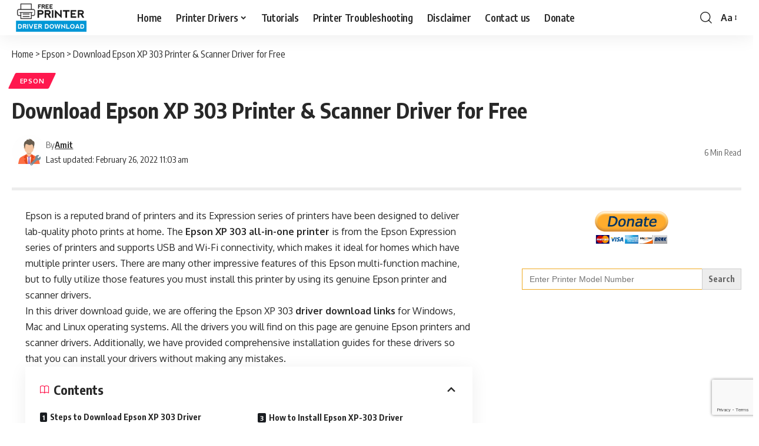

--- FILE ---
content_type: text/html; charset=UTF-8
request_url: https://www.freeprinterdriverdownload.org/epson-xp-303-printer-scanner-driver/
body_size: 38407
content:
<!DOCTYPE html><html lang="en-US"><head><meta charset="UTF-8" /><meta http-equiv="X-UA-Compatible" content="IE=edge" /><meta name="viewport" content="width=device-width, initial-scale=1.0" /><link rel="profile" href="https://gmpg.org/xfn/11" /> <script data-cfasync="false" data-no-defer="1" data-no-minify="1" data-no-optimize="1">var ewww_webp_supported=!1;function check_webp_feature(A,e){var w;e=void 0!==e?e:function(){},ewww_webp_supported?e(ewww_webp_supported):((w=new Image).onload=function(){ewww_webp_supported=0<w.width&&0<w.height,e&&e(ewww_webp_supported)},w.onerror=function(){e&&e(!1)},w.src="data:image/webp;base64,"+{alpha:"UklGRkoAAABXRUJQVlA4WAoAAAAQAAAAAAAAAAAAQUxQSAwAAAARBxAR/Q9ERP8DAABWUDggGAAAABQBAJ0BKgEAAQAAAP4AAA3AAP7mtQAAAA=="}[A])}check_webp_feature("alpha");</script><script data-cfasync="false" data-no-defer="1" data-no-minify="1" data-no-optimize="1">var Arrive=function(c,w){"use strict";if(c.MutationObserver&&"undefined"!=typeof HTMLElement){var r,a=0,u=(r=HTMLElement.prototype.matches||HTMLElement.prototype.webkitMatchesSelector||HTMLElement.prototype.mozMatchesSelector||HTMLElement.prototype.msMatchesSelector,{matchesSelector:function(e,t){return e instanceof HTMLElement&&r.call(e,t)},addMethod:function(e,t,r){var a=e[t];e[t]=function(){return r.length==arguments.length?r.apply(this,arguments):"function"==typeof a?a.apply(this,arguments):void 0}},callCallbacks:function(e,t){t&&t.options.onceOnly&&1==t.firedElems.length&&(e=[e[0]]);for(var r,a=0;r=e[a];a++)r&&r.callback&&r.callback.call(r.elem,r.elem);t&&t.options.onceOnly&&1==t.firedElems.length&&t.me.unbindEventWithSelectorAndCallback.call(t.target,t.selector,t.callback)},checkChildNodesRecursively:function(e,t,r,a){for(var i,n=0;i=e[n];n++)r(i,t,a)&&a.push({callback:t.callback,elem:i}),0<i.childNodes.length&&u.checkChildNodesRecursively(i.childNodes,t,r,a)},mergeArrays:function(e,t){var r,a={};for(r in e)e.hasOwnProperty(r)&&(a[r]=e[r]);for(r in t)t.hasOwnProperty(r)&&(a[r]=t[r]);return a},toElementsArray:function(e){return e=void 0!==e&&("number"!=typeof e.length||e===c)?[e]:e}}),e=(l.prototype.addEvent=function(e,t,r,a){a={target:e,selector:t,options:r,callback:a,firedElems:[]};return this._beforeAdding&&this._beforeAdding(a),this._eventsBucket.push(a),a},l.prototype.removeEvent=function(e){for(var t,r=this._eventsBucket.length-1;t=this._eventsBucket[r];r--)e(t)&&(this._beforeRemoving&&this._beforeRemoving(t),(t=this._eventsBucket.splice(r,1))&&t.length&&(t[0].callback=null))},l.prototype.beforeAdding=function(e){this._beforeAdding=e},l.prototype.beforeRemoving=function(e){this._beforeRemoving=e},l),t=function(i,n){var o=new e,l=this,s={fireOnAttributesModification:!1};return o.beforeAdding(function(t){var e=t.target;e!==c.document&&e!==c||(e=document.getElementsByTagName("html")[0]);var r=new MutationObserver(function(e){n.call(this,e,t)}),a=i(t.options);r.observe(e,a),t.observer=r,t.me=l}),o.beforeRemoving(function(e){e.observer.disconnect()}),this.bindEvent=function(e,t,r){t=u.mergeArrays(s,t);for(var a=u.toElementsArray(this),i=0;i<a.length;i++)o.addEvent(a[i],e,t,r)},this.unbindEvent=function(){var r=u.toElementsArray(this);o.removeEvent(function(e){for(var t=0;t<r.length;t++)if(this===w||e.target===r[t])return!0;return!1})},this.unbindEventWithSelectorOrCallback=function(r){var a=u.toElementsArray(this),i=r,e="function"==typeof r?function(e){for(var t=0;t<a.length;t++)if((this===w||e.target===a[t])&&e.callback===i)return!0;return!1}:function(e){for(var t=0;t<a.length;t++)if((this===w||e.target===a[t])&&e.selector===r)return!0;return!1};o.removeEvent(e)},this.unbindEventWithSelectorAndCallback=function(r,a){var i=u.toElementsArray(this);o.removeEvent(function(e){for(var t=0;t<i.length;t++)if((this===w||e.target===i[t])&&e.selector===r&&e.callback===a)return!0;return!1})},this},i=new function(){var s={fireOnAttributesModification:!1,onceOnly:!1,existing:!1};function n(e,t,r){return!(!u.matchesSelector(e,t.selector)||(e._id===w&&(e._id=a++),-1!=t.firedElems.indexOf(e._id)))&&(t.firedElems.push(e._id),!0)}var c=(i=new t(function(e){var t={attributes:!1,childList:!0,subtree:!0};return e.fireOnAttributesModification&&(t.attributes=!0),t},function(e,i){e.forEach(function(e){var t=e.addedNodes,r=e.target,a=[];null!==t&&0<t.length?u.checkChildNodesRecursively(t,i,n,a):"attributes"===e.type&&n(r,i)&&a.push({callback:i.callback,elem:r}),u.callCallbacks(a,i)})})).bindEvent;return i.bindEvent=function(e,t,r){t=void 0===r?(r=t,s):u.mergeArrays(s,t);var a=u.toElementsArray(this);if(t.existing){for(var i=[],n=0;n<a.length;n++)for(var o=a[n].querySelectorAll(e),l=0;l<o.length;l++)i.push({callback:r,elem:o[l]});if(t.onceOnly&&i.length)return r.call(i[0].elem,i[0].elem);setTimeout(u.callCallbacks,1,i)}c.call(this,e,t,r)},i},o=new function(){var a={};function i(e,t){return u.matchesSelector(e,t.selector)}var n=(o=new t(function(){return{childList:!0,subtree:!0}},function(e,r){e.forEach(function(e){var t=e.removedNodes,e=[];null!==t&&0<t.length&&u.checkChildNodesRecursively(t,r,i,e),u.callCallbacks(e,r)})})).bindEvent;return o.bindEvent=function(e,t,r){t=void 0===r?(r=t,a):u.mergeArrays(a,t),n.call(this,e,t,r)},o};d(HTMLElement.prototype),d(NodeList.prototype),d(HTMLCollection.prototype),d(HTMLDocument.prototype),d(Window.prototype);var n={};return s(i,n,"unbindAllArrive"),s(o,n,"unbindAllLeave"),n}function l(){this._eventsBucket=[],this._beforeAdding=null,this._beforeRemoving=null}function s(e,t,r){u.addMethod(t,r,e.unbindEvent),u.addMethod(t,r,e.unbindEventWithSelectorOrCallback),u.addMethod(t,r,e.unbindEventWithSelectorAndCallback)}function d(e){e.arrive=i.bindEvent,s(i,e,"unbindArrive"),e.leave=o.bindEvent,s(o,e,"unbindLeave")}}(window,void 0),ewww_webp_supported=!1;function check_webp_feature(e,t){var r;ewww_webp_supported?t(ewww_webp_supported):((r=new Image).onload=function(){ewww_webp_supported=0<r.width&&0<r.height,t(ewww_webp_supported)},r.onerror=function(){t(!1)},r.src="data:image/webp;base64,"+{alpha:"UklGRkoAAABXRUJQVlA4WAoAAAAQAAAAAAAAAAAAQUxQSAwAAAARBxAR/Q9ERP8DAABWUDggGAAAABQBAJ0BKgEAAQAAAP4AAA3AAP7mtQAAAA==",animation:"UklGRlIAAABXRUJQVlA4WAoAAAASAAAAAAAAAAAAQU5JTQYAAAD/////AABBTk1GJgAAAAAAAAAAAAAAAAAAAGQAAABWUDhMDQAAAC8AAAAQBxAREYiI/gcA"}[e])}function ewwwLoadImages(e){if(e){for(var t=document.querySelectorAll(".batch-image img, .image-wrapper a, .ngg-pro-masonry-item a, .ngg-galleria-offscreen-seo-wrapper a"),r=0,a=t.length;r<a;r++)ewwwAttr(t[r],"data-src",t[r].getAttribute("data-webp")),ewwwAttr(t[r],"data-thumbnail",t[r].getAttribute("data-webp-thumbnail"));for(var i=document.querySelectorAll("div.woocommerce-product-gallery__image"),r=0,a=i.length;r<a;r++)ewwwAttr(i[r],"data-thumb",i[r].getAttribute("data-webp-thumb"))}for(var n=document.querySelectorAll("video"),r=0,a=n.length;r<a;r++)ewwwAttr(n[r],"poster",e?n[r].getAttribute("data-poster-webp"):n[r].getAttribute("data-poster-image"));for(var o,l=document.querySelectorAll("img.ewww_webp_lazy_load"),r=0,a=l.length;r<a;r++)e&&(ewwwAttr(l[r],"data-lazy-srcset",l[r].getAttribute("data-lazy-srcset-webp")),ewwwAttr(l[r],"data-srcset",l[r].getAttribute("data-srcset-webp")),ewwwAttr(l[r],"data-lazy-src",l[r].getAttribute("data-lazy-src-webp")),ewwwAttr(l[r],"data-src",l[r].getAttribute("data-src-webp")),ewwwAttr(l[r],"data-orig-file",l[r].getAttribute("data-webp-orig-file")),ewwwAttr(l[r],"data-medium-file",l[r].getAttribute("data-webp-medium-file")),ewwwAttr(l[r],"data-large-file",l[r].getAttribute("data-webp-large-file")),null!=(o=l[r].getAttribute("srcset"))&&!1!==o&&o.includes("R0lGOD")&&ewwwAttr(l[r],"src",l[r].getAttribute("data-lazy-src-webp"))),l[r].className=l[r].className.replace(/\bewww_webp_lazy_load\b/,"");for(var s=document.querySelectorAll(".ewww_webp"),r=0,a=s.length;r<a;r++)e?(ewwwAttr(s[r],"srcset",s[r].getAttribute("data-srcset-webp")),ewwwAttr(s[r],"src",s[r].getAttribute("data-src-webp")),ewwwAttr(s[r],"data-orig-file",s[r].getAttribute("data-webp-orig-file")),ewwwAttr(s[r],"data-medium-file",s[r].getAttribute("data-webp-medium-file")),ewwwAttr(s[r],"data-large-file",s[r].getAttribute("data-webp-large-file")),ewwwAttr(s[r],"data-large_image",s[r].getAttribute("data-webp-large_image")),ewwwAttr(s[r],"data-src",s[r].getAttribute("data-webp-src"))):(ewwwAttr(s[r],"srcset",s[r].getAttribute("data-srcset-img")),ewwwAttr(s[r],"src",s[r].getAttribute("data-src-img"))),s[r].className=s[r].className.replace(/\bewww_webp\b/,"ewww_webp_loaded");window.jQuery&&jQuery.fn.isotope&&jQuery.fn.imagesLoaded&&(jQuery(".fusion-posts-container-infinite").imagesLoaded(function(){jQuery(".fusion-posts-container-infinite").hasClass("isotope")&&jQuery(".fusion-posts-container-infinite").isotope()}),jQuery(".fusion-portfolio:not(.fusion-recent-works) .fusion-portfolio-wrapper").imagesLoaded(function(){jQuery(".fusion-portfolio:not(.fusion-recent-works) .fusion-portfolio-wrapper").isotope()}))}function ewwwWebPInit(e){ewwwLoadImages(e),ewwwNggLoadGalleries(e),document.arrive(".ewww_webp",function(){ewwwLoadImages(e)}),document.arrive(".ewww_webp_lazy_load",function(){ewwwLoadImages(e)}),document.arrive("videos",function(){ewwwLoadImages(e)}),"loading"==document.readyState?document.addEventListener("DOMContentLoaded",ewwwJSONParserInit):("undefined"!=typeof galleries&&ewwwNggParseGalleries(e),ewwwWooParseVariations(e))}function ewwwAttr(e,t,r){null!=r&&!1!==r&&e.setAttribute(t,r)}function ewwwJSONParserInit(){"undefined"!=typeof galleries&&check_webp_feature("alpha",ewwwNggParseGalleries),check_webp_feature("alpha",ewwwWooParseVariations)}function ewwwWooParseVariations(e){if(e)for(var t=document.querySelectorAll("form.variations_form"),r=0,a=t.length;r<a;r++){var i=t[r].getAttribute("data-product_variations"),n=!1;try{for(var o in i=JSON.parse(i))void 0!==i[o]&&void 0!==i[o].image&&(void 0!==i[o].image.src_webp&&(i[o].image.src=i[o].image.src_webp,n=!0),void 0!==i[o].image.srcset_webp&&(i[o].image.srcset=i[o].image.srcset_webp,n=!0),void 0!==i[o].image.full_src_webp&&(i[o].image.full_src=i[o].image.full_src_webp,n=!0),void 0!==i[o].image.gallery_thumbnail_src_webp&&(i[o].image.gallery_thumbnail_src=i[o].image.gallery_thumbnail_src_webp,n=!0),void 0!==i[o].image.thumb_src_webp&&(i[o].image.thumb_src=i[o].image.thumb_src_webp,n=!0));n&&ewwwAttr(t[r],"data-product_variations",JSON.stringify(i))}catch(e){}}}function ewwwNggParseGalleries(e){if(e)for(var t in galleries){var r=galleries[t];galleries[t].images_list=ewwwNggParseImageList(r.images_list)}}function ewwwNggLoadGalleries(e){e&&document.addEventListener("ngg.galleria.themeadded",function(e,t){window.ngg_galleria._create_backup=window.ngg_galleria.create,window.ngg_galleria.create=function(e,t){var r=$(e).data("id");return galleries["gallery_"+r].images_list=ewwwNggParseImageList(galleries["gallery_"+r].images_list),window.ngg_galleria._create_backup(e,t)}})}function ewwwNggParseImageList(e){for(var t in e){var r=e[t];if(void 0!==r["image-webp"]&&(e[t].image=r["image-webp"],delete e[t]["image-webp"]),void 0!==r["thumb-webp"]&&(e[t].thumb=r["thumb-webp"],delete e[t]["thumb-webp"]),void 0!==r.full_image_webp&&(e[t].full_image=r.full_image_webp,delete e[t].full_image_webp),void 0!==r.srcsets)for(var a in r.srcsets)nggSrcset=r.srcsets[a],void 0!==r.srcsets[a+"-webp"]&&(e[t].srcsets[a]=r.srcsets[a+"-webp"],delete e[t].srcsets[a+"-webp"]);if(void 0!==r.full_srcsets)for(var i in r.full_srcsets)nggFSrcset=r.full_srcsets[i],void 0!==r.full_srcsets[i+"-webp"]&&(e[t].full_srcsets[i]=r.full_srcsets[i+"-webp"],delete e[t].full_srcsets[i+"-webp"])}return e}check_webp_feature("alpha",ewwwWebPInit);</script><meta name='robots' content='index, follow, max-image-preview:large, max-snippet:-1, max-video-preview:-1' /><title>(Download) Get Epson XP 303 driver download link for free</title><meta name="description" content="On this page, you&#039;ll find the Epson XP 303 Series Driver Download link, as well as instructions on how to install the driver on Windows, Linux, and Mac OS computers" /><link rel="preconnect" href="https://fonts.gstatic.com" crossorigin><link rel="preload" as="style" onload="this.onload=null;this.rel='stylesheet'" id="rb-preload-gfonts" href="https://fonts.googleapis.com/css?family=Oxygen%3A400%2C700%7CEncode+Sans+Condensed%3A400%2C500%2C600%2C700%2C800&amp;display=swap" crossorigin><noscript><link rel="stylesheet" href="https://fonts.googleapis.com/css?family=Oxygen%3A400%2C700%7CEncode+Sans+Condensed%3A400%2C500%2C600%2C700%2C800&amp;display=swap"></noscript><link rel="canonical" href="https://www.freeprinterdriverdownload.org/epson-xp-303-printer-scanner-driver/" /> <script type="application/ld+json" class="yoast-schema-graph">{"@context":"https://schema.org","@graph":[{"@type":"WebPage","@id":"https://www.freeprinterdriverdownload.org/epson-xp-303-printer-scanner-driver/","url":"https://www.freeprinterdriverdownload.org/epson-xp-303-printer-scanner-driver/","name":"(Download) Get Epson XP 303 driver download link for free","isPartOf":{"@id":"https://www.freeprinterdriverdownload.org/#website"},"primaryImageOfPage":{"@id":"https://www.freeprinterdriverdownload.org/epson-xp-303-printer-scanner-driver/#primaryimage"},"image":{"@id":"https://www.freeprinterdriverdownload.org/epson-xp-303-printer-scanner-driver/#primaryimage"},"thumbnailUrl":"https://www.freeprinterdriverdownload.org/wp-content/uploads/2022/02/Epson-XP303-driver-download.png","datePublished":"2022-04-22T08:02:50+00:00","author":{"@id":"https://www.freeprinterdriverdownload.org/#/schema/person/dd820b23a85a753bb232bd56129a98f9"},"description":"On this page, you'll find the Epson XP 303 Series Driver Download link, as well as instructions on how to install the driver on Windows, Linux, and Mac OS computers","breadcrumb":{"@id":"https://www.freeprinterdriverdownload.org/epson-xp-303-printer-scanner-driver/#breadcrumb"},"inLanguage":"en-US","potentialAction":[{"@type":"ReadAction","target":["https://www.freeprinterdriverdownload.org/epson-xp-303-printer-scanner-driver/"]}]},{"@type":"ImageObject","inLanguage":"en-US","@id":"https://www.freeprinterdriverdownload.org/epson-xp-303-printer-scanner-driver/#primaryimage","url":"https://www.freeprinterdriverdownload.org/wp-content/uploads/2022/02/Epson-XP303-driver-download.png","contentUrl":"https://www.freeprinterdriverdownload.org/wp-content/uploads/2022/02/Epson-XP303-driver-download.png","width":457,"height":284,"caption":"Epson XP303 driver"},{"@type":"BreadcrumbList","@id":"https://www.freeprinterdriverdownload.org/epson-xp-303-printer-scanner-driver/#breadcrumb","itemListElement":[{"@type":"ListItem","position":1,"name":"Home","item":"https://www.freeprinterdriverdownload.org/"},{"@type":"ListItem","position":2,"name":"Epson","item":"https://www.freeprinterdriverdownload.org/epson/"},{"@type":"ListItem","position":3,"name":"Download Epson XP 303 Printer &#038; Scanner Driver for Free"}]},{"@type":"WebSite","@id":"https://www.freeprinterdriverdownload.org/#website","url":"https://www.freeprinterdriverdownload.org/","name":"Free Printer Driver Download","description":"A secure and easy way to download drivers","potentialAction":[{"@type":"SearchAction","target":{"@type":"EntryPoint","urlTemplate":"https://www.freeprinterdriverdownload.org/?s={search_term_string}"},"query-input":{"@type":"PropertyValueSpecification","valueRequired":true,"valueName":"search_term_string"}}],"inLanguage":"en-US"},{"@type":"Person","@id":"https://www.freeprinterdriverdownload.org/#/schema/person/dd820b23a85a753bb232bd56129a98f9","name":"Amit","image":{"@type":"ImageObject","inLanguage":"en-US","@id":"https://www.freeprinterdriverdownload.org/#/schema/person/image/","url":"https://www.freeprinterdriverdownload.org/wp-content/litespeed/avatar/6091cc06ae0f757d3d4470044a78c95a.jpg?ver=1768290815","contentUrl":"https://www.freeprinterdriverdownload.org/wp-content/litespeed/avatar/6091cc06ae0f757d3d4470044a78c95a.jpg?ver=1768290815","caption":"Amit"},"description":"Hi, my name is Amit. I am a computer expert and love to fix printer related issues. I do share my experience on this website. If you like my efforts, please subscribe to my Youtube channel to get updated with the new tech things."}]}</script> <link rel="alternate" title="oEmbed (JSON)" type="application/json+oembed" href="https://www.freeprinterdriverdownload.org/wp-json/oembed/1.0/embed?url=https%3A%2F%2Fwww.freeprinterdriverdownload.org%2Fepson-xp-303-printer-scanner-driver%2F" /><link rel="alternate" title="oEmbed (XML)" type="text/xml+oembed" href="https://www.freeprinterdriverdownload.org/wp-json/oembed/1.0/embed?url=https%3A%2F%2Fwww.freeprinterdriverdownload.org%2Fepson-xp-303-printer-scanner-driver%2F&#038;format=xml" /><link rel="pingback" href="https://www.freeprinterdriverdownload.org/xmlrpc.php" /><style id='wp-img-auto-sizes-contain-inline-css'>img:is([sizes=auto i],[sizes^="auto," i]){contain-intrinsic-size:3000px 1500px}
/*# sourceURL=wp-img-auto-sizes-contain-inline-css */</style><link data-optimized="1" rel='stylesheet' id='wp-block-library-css' href='https://www.freeprinterdriverdownload.org/wp-content/litespeed/css/f21b136b9ad6b5f83ed6647147ae1af5.css?ver=a7b9b' media='all' /><style id='global-styles-inline-css'>:root{--wp--preset--aspect-ratio--square: 1;--wp--preset--aspect-ratio--4-3: 4/3;--wp--preset--aspect-ratio--3-4: 3/4;--wp--preset--aspect-ratio--3-2: 3/2;--wp--preset--aspect-ratio--2-3: 2/3;--wp--preset--aspect-ratio--16-9: 16/9;--wp--preset--aspect-ratio--9-16: 9/16;--wp--preset--color--black: #000000;--wp--preset--color--cyan-bluish-gray: #abb8c3;--wp--preset--color--white: #ffffff;--wp--preset--color--pale-pink: #f78da7;--wp--preset--color--vivid-red: #cf2e2e;--wp--preset--color--luminous-vivid-orange: #ff6900;--wp--preset--color--luminous-vivid-amber: #fcb900;--wp--preset--color--light-green-cyan: #7bdcb5;--wp--preset--color--vivid-green-cyan: #00d084;--wp--preset--color--pale-cyan-blue: #8ed1fc;--wp--preset--color--vivid-cyan-blue: #0693e3;--wp--preset--color--vivid-purple: #9b51e0;--wp--preset--gradient--vivid-cyan-blue-to-vivid-purple: linear-gradient(135deg,rgb(6,147,227) 0%,rgb(155,81,224) 100%);--wp--preset--gradient--light-green-cyan-to-vivid-green-cyan: linear-gradient(135deg,rgb(122,220,180) 0%,rgb(0,208,130) 100%);--wp--preset--gradient--luminous-vivid-amber-to-luminous-vivid-orange: linear-gradient(135deg,rgb(252,185,0) 0%,rgb(255,105,0) 100%);--wp--preset--gradient--luminous-vivid-orange-to-vivid-red: linear-gradient(135deg,rgb(255,105,0) 0%,rgb(207,46,46) 100%);--wp--preset--gradient--very-light-gray-to-cyan-bluish-gray: linear-gradient(135deg,rgb(238,238,238) 0%,rgb(169,184,195) 100%);--wp--preset--gradient--cool-to-warm-spectrum: linear-gradient(135deg,rgb(74,234,220) 0%,rgb(151,120,209) 20%,rgb(207,42,186) 40%,rgb(238,44,130) 60%,rgb(251,105,98) 80%,rgb(254,248,76) 100%);--wp--preset--gradient--blush-light-purple: linear-gradient(135deg,rgb(255,206,236) 0%,rgb(152,150,240) 100%);--wp--preset--gradient--blush-bordeaux: linear-gradient(135deg,rgb(254,205,165) 0%,rgb(254,45,45) 50%,rgb(107,0,62) 100%);--wp--preset--gradient--luminous-dusk: linear-gradient(135deg,rgb(255,203,112) 0%,rgb(199,81,192) 50%,rgb(65,88,208) 100%);--wp--preset--gradient--pale-ocean: linear-gradient(135deg,rgb(255,245,203) 0%,rgb(182,227,212) 50%,rgb(51,167,181) 100%);--wp--preset--gradient--electric-grass: linear-gradient(135deg,rgb(202,248,128) 0%,rgb(113,206,126) 100%);--wp--preset--gradient--midnight: linear-gradient(135deg,rgb(2,3,129) 0%,rgb(40,116,252) 100%);--wp--preset--font-size--small: 13px;--wp--preset--font-size--medium: 20px;--wp--preset--font-size--large: 36px;--wp--preset--font-size--x-large: 42px;--wp--preset--spacing--20: 0.44rem;--wp--preset--spacing--30: 0.67rem;--wp--preset--spacing--40: 1rem;--wp--preset--spacing--50: 1.5rem;--wp--preset--spacing--60: 2.25rem;--wp--preset--spacing--70: 3.38rem;--wp--preset--spacing--80: 5.06rem;--wp--preset--shadow--natural: 6px 6px 9px rgba(0, 0, 0, 0.2);--wp--preset--shadow--deep: 12px 12px 50px rgba(0, 0, 0, 0.4);--wp--preset--shadow--sharp: 6px 6px 0px rgba(0, 0, 0, 0.2);--wp--preset--shadow--outlined: 6px 6px 0px -3px rgb(255, 255, 255), 6px 6px rgb(0, 0, 0);--wp--preset--shadow--crisp: 6px 6px 0px rgb(0, 0, 0);}:where(.is-layout-flex){gap: 0.5em;}:where(.is-layout-grid){gap: 0.5em;}body .is-layout-flex{display: flex;}.is-layout-flex{flex-wrap: wrap;align-items: center;}.is-layout-flex > :is(*, div){margin: 0;}body .is-layout-grid{display: grid;}.is-layout-grid > :is(*, div){margin: 0;}:where(.wp-block-columns.is-layout-flex){gap: 2em;}:where(.wp-block-columns.is-layout-grid){gap: 2em;}:where(.wp-block-post-template.is-layout-flex){gap: 1.25em;}:where(.wp-block-post-template.is-layout-grid){gap: 1.25em;}.has-black-color{color: var(--wp--preset--color--black) !important;}.has-cyan-bluish-gray-color{color: var(--wp--preset--color--cyan-bluish-gray) !important;}.has-white-color{color: var(--wp--preset--color--white) !important;}.has-pale-pink-color{color: var(--wp--preset--color--pale-pink) !important;}.has-vivid-red-color{color: var(--wp--preset--color--vivid-red) !important;}.has-luminous-vivid-orange-color{color: var(--wp--preset--color--luminous-vivid-orange) !important;}.has-luminous-vivid-amber-color{color: var(--wp--preset--color--luminous-vivid-amber) !important;}.has-light-green-cyan-color{color: var(--wp--preset--color--light-green-cyan) !important;}.has-vivid-green-cyan-color{color: var(--wp--preset--color--vivid-green-cyan) !important;}.has-pale-cyan-blue-color{color: var(--wp--preset--color--pale-cyan-blue) !important;}.has-vivid-cyan-blue-color{color: var(--wp--preset--color--vivid-cyan-blue) !important;}.has-vivid-purple-color{color: var(--wp--preset--color--vivid-purple) !important;}.has-black-background-color{background-color: var(--wp--preset--color--black) !important;}.has-cyan-bluish-gray-background-color{background-color: var(--wp--preset--color--cyan-bluish-gray) !important;}.has-white-background-color{background-color: var(--wp--preset--color--white) !important;}.has-pale-pink-background-color{background-color: var(--wp--preset--color--pale-pink) !important;}.has-vivid-red-background-color{background-color: var(--wp--preset--color--vivid-red) !important;}.has-luminous-vivid-orange-background-color{background-color: var(--wp--preset--color--luminous-vivid-orange) !important;}.has-luminous-vivid-amber-background-color{background-color: var(--wp--preset--color--luminous-vivid-amber) !important;}.has-light-green-cyan-background-color{background-color: var(--wp--preset--color--light-green-cyan) !important;}.has-vivid-green-cyan-background-color{background-color: var(--wp--preset--color--vivid-green-cyan) !important;}.has-pale-cyan-blue-background-color{background-color: var(--wp--preset--color--pale-cyan-blue) !important;}.has-vivid-cyan-blue-background-color{background-color: var(--wp--preset--color--vivid-cyan-blue) !important;}.has-vivid-purple-background-color{background-color: var(--wp--preset--color--vivid-purple) !important;}.has-black-border-color{border-color: var(--wp--preset--color--black) !important;}.has-cyan-bluish-gray-border-color{border-color: var(--wp--preset--color--cyan-bluish-gray) !important;}.has-white-border-color{border-color: var(--wp--preset--color--white) !important;}.has-pale-pink-border-color{border-color: var(--wp--preset--color--pale-pink) !important;}.has-vivid-red-border-color{border-color: var(--wp--preset--color--vivid-red) !important;}.has-luminous-vivid-orange-border-color{border-color: var(--wp--preset--color--luminous-vivid-orange) !important;}.has-luminous-vivid-amber-border-color{border-color: var(--wp--preset--color--luminous-vivid-amber) !important;}.has-light-green-cyan-border-color{border-color: var(--wp--preset--color--light-green-cyan) !important;}.has-vivid-green-cyan-border-color{border-color: var(--wp--preset--color--vivid-green-cyan) !important;}.has-pale-cyan-blue-border-color{border-color: var(--wp--preset--color--pale-cyan-blue) !important;}.has-vivid-cyan-blue-border-color{border-color: var(--wp--preset--color--vivid-cyan-blue) !important;}.has-vivid-purple-border-color{border-color: var(--wp--preset--color--vivid-purple) !important;}.has-vivid-cyan-blue-to-vivid-purple-gradient-background{background: var(--wp--preset--gradient--vivid-cyan-blue-to-vivid-purple) !important;}.has-light-green-cyan-to-vivid-green-cyan-gradient-background{background: var(--wp--preset--gradient--light-green-cyan-to-vivid-green-cyan) !important;}.has-luminous-vivid-amber-to-luminous-vivid-orange-gradient-background{background: var(--wp--preset--gradient--luminous-vivid-amber-to-luminous-vivid-orange) !important;}.has-luminous-vivid-orange-to-vivid-red-gradient-background{background: var(--wp--preset--gradient--luminous-vivid-orange-to-vivid-red) !important;}.has-very-light-gray-to-cyan-bluish-gray-gradient-background{background: var(--wp--preset--gradient--very-light-gray-to-cyan-bluish-gray) !important;}.has-cool-to-warm-spectrum-gradient-background{background: var(--wp--preset--gradient--cool-to-warm-spectrum) !important;}.has-blush-light-purple-gradient-background{background: var(--wp--preset--gradient--blush-light-purple) !important;}.has-blush-bordeaux-gradient-background{background: var(--wp--preset--gradient--blush-bordeaux) !important;}.has-luminous-dusk-gradient-background{background: var(--wp--preset--gradient--luminous-dusk) !important;}.has-pale-ocean-gradient-background{background: var(--wp--preset--gradient--pale-ocean) !important;}.has-electric-grass-gradient-background{background: var(--wp--preset--gradient--electric-grass) !important;}.has-midnight-gradient-background{background: var(--wp--preset--gradient--midnight) !important;}.has-small-font-size{font-size: var(--wp--preset--font-size--small) !important;}.has-medium-font-size{font-size: var(--wp--preset--font-size--medium) !important;}.has-large-font-size{font-size: var(--wp--preset--font-size--large) !important;}.has-x-large-font-size{font-size: var(--wp--preset--font-size--x-large) !important;}
/*# sourceURL=global-styles-inline-css */</style><style id='classic-theme-styles-inline-css'>/*! This file is auto-generated */
.wp-block-button__link{color:#fff;background-color:#32373c;border-radius:9999px;box-shadow:none;text-decoration:none;padding:calc(.667em + 2px) calc(1.333em + 2px);font-size:1.125em}.wp-block-file__button{background:#32373c;color:#fff;text-decoration:none}
/*# sourceURL=/wp-includes/css/classic-themes.min.css */</style><link data-optimized="1" rel='stylesheet' id='foxiz-elements-css' href='https://www.freeprinterdriverdownload.org/wp-content/litespeed/css/376dc356266e802f80caebb93994926b.css?ver=d71e6' media='all' /><link data-optimized="1" rel='stylesheet' id='contact-form-7-css' href='https://www.freeprinterdriverdownload.org/wp-content/litespeed/css/91b9ef4a43e02fd969f5e90d80d54f64.css?ver=8d99c' media='all' /><link data-optimized="1" rel='stylesheet' id='tsa-settings-css' href='https://www.freeprinterdriverdownload.org/wp-content/litespeed/css/a0c69943c17c06cb94a4d1e1198d2e46.css?ver=ecea3' media='all' /><link data-optimized="1" rel='stylesheet' id='tsa-qa_fbox-css' href='https://www.freeprinterdriverdownload.org/wp-content/litespeed/css/dcb7421fe9e2a955d0bee358a7119b5d.css?ver=244a5' media='all' /><link data-optimized="1" rel='stylesheet' id='tsa-qa-css' href='https://www.freeprinterdriverdownload.org/wp-content/litespeed/css/a4c1f2b40ef99b05ba902f0631f9941b.css?ver=2fad6' media='all' /><link data-optimized="1" rel='stylesheet' id='ivory-search-styles-css' href='https://www.freeprinterdriverdownload.org/wp-content/litespeed/css/ce0446c26338f30844230fbd1d943d33.css?ver=fe4bd' media='all' /><link data-optimized="1" rel='stylesheet' id='foxiz-main-css' href='https://www.freeprinterdriverdownload.org/wp-content/litespeed/css/9f2ba25a7ab686b3291045c1e2b97b55.css?ver=ae279' media='all' /><style id='foxiz-main-inline-css'>:root {--dwidgets-fsize:0px;--headline-fsize:36px;--tagline-fcolor:#777777;--tagline-fsize:18px;--bcrumb-fsize:16px;}:root {--hyperlink-color :#143ae2;}[data-theme="dark"].is-hd-4 {--nav-bg: #191c20;--nav-bg-from: #191c20;--nav-bg-to: #191c20;--nav-bg-glass: #191c2011;--nav-bg-glass-from: #191c2011;--nav-bg-glass-to: #191c2011;}[data-theme="dark"].is-hd-5, [data-theme="dark"].is-hd-5:not(.sticky-on) {--nav-bg: #191c20;--nav-bg-from: #191c20;--nav-bg-to: #191c20;--nav-bg-glass: #191c2011;--nav-bg-glass-from: #191c2011;--nav-bg-glass-to: #191c2011;}:root {--topad-spacing :15px;--round-3 :2px;--round-5 :3px;--round-7 :8px;--input-bg : transparent;--input-border : 1px solid currentColor;--hyperlink-color :#143ae2;--hyperlink-line-color :#143ae2;--s-content-width : 760px;--max-width-wo-sb : 840px;--s10-feat-ratio :45%;--s11-feat-ratio :45%;--login-popup-w : 350px;}.search-header:before { background-repeat : no-repeat;background-size : cover;background-attachment : scroll;background-position : center center;}[data-theme="dark"] .search-header:before { background-repeat : no-repeat;background-size : cover;background-attachment : scroll;background-position : center center;}.footer-has-bg { background-color : #88888812;}.block-list-box-1 {--default-box :#d8d8d8;}#amp-mobile-version-switcher { display: none; }.menu-item-37015 span.menu-sub-title { color: #083971 !important;}.menu-item-37015 span.menu-sub-title { background-color: #F2F2F2;}input[type="text"]:focus, input[type="tel"]:focus , input[type="password"]:focus,input[type="email"]:focus, input[type="url"]:focus, input[type="search"]:focus, input[type="number"]:focus,textarea:focus { border-color: currentColor; }
/*# sourceURL=foxiz-main-inline-css */</style><link data-optimized="1" rel='stylesheet' id='foxiz-print-css' href='https://www.freeprinterdriverdownload.org/wp-content/litespeed/css/a17efec499affe606187e50270a9e88e.css?ver=1cfee' media='all' /><link data-optimized="1" rel='stylesheet' id='foxiz-style-css' href='https://www.freeprinterdriverdownload.org/wp-content/litespeed/css/6a555667f105f8ce300ef246ad1e75ea.css?ver=2dfd2' media='all' /> <script src="https://www.freeprinterdriverdownload.org/wp-includes/js/jquery/jquery.min.js?ver=3.7.1" id="jquery-core-js"></script> <script data-optimized="1" src="https://www.freeprinterdriverdownload.org/wp-content/litespeed/js/ca10dbb70d8cbadd6ac16e6b08fb1613.js?ver=836a1" id="jquery-migrate-js" defer data-deferred="1"></script> <script data-optimized="1" src="https://www.freeprinterdriverdownload.org/wp-content/litespeed/js/8fe9912067234f82d8bff4a4061e3bbf.js?ver=a9a16" id="tsa-settings-js" defer data-deferred="1"></script> <link rel="preload" href="https://www.freeprinterdriverdownload.org/wp-content/themes/foxiz/assets/fonts/icons.woff2?ver=2.5.0" as="font" type="font/woff2" crossorigin="anonymous">
 <script src="[data-uri]" defer></script> <meta name="generator" content="Elementor 3.33.2; features: e_font_icon_svg, additional_custom_breakpoints; settings: css_print_method-external, google_font-enabled, font_display-swap"> <script type="application/ld+json">{
    "@context": "https://schema.org",
    "@type": "WebSite",
    "@id": "https://www.freeprinterdriverdownload.org/#website",
    "url": "https://www.freeprinterdriverdownload.org/",
    "name": "Printer Driver Software Download",
    "potentialAction": {
        "@type": "SearchAction",
        "target": "https://www.freeprinterdriverdownload.org/?s={search_term_string}",
        "query-input": "required name=search_term_string"
    }
}</script> <style>.e-con.e-parent:nth-of-type(n+4):not(.e-lazyloaded):not(.e-no-lazyload),
				.e-con.e-parent:nth-of-type(n+4):not(.e-lazyloaded):not(.e-no-lazyload) * {
					background-image: none !important;
				}
				@media screen and (max-height: 1024px) {
					.e-con.e-parent:nth-of-type(n+3):not(.e-lazyloaded):not(.e-no-lazyload),
					.e-con.e-parent:nth-of-type(n+3):not(.e-lazyloaded):not(.e-no-lazyload) * {
						background-image: none !important;
					}
				}
				@media screen and (max-height: 640px) {
					.e-con.e-parent:nth-of-type(n+2):not(.e-lazyloaded):not(.e-no-lazyload),
					.e-con.e-parent:nth-of-type(n+2):not(.e-lazyloaded):not(.e-no-lazyload) * {
						background-image: none !important;
					}
				}</style><style>.removed_link, a.removed_link {
	text-decoration: line-through;
}</style><link rel="amphtml" href="https://www.freeprinterdriverdownload.org/epson-xp-303-printer-scanner-driver/amp/"><script type="application/ld+json">{
    "@context": "https://schema.org",
    "@type": "Article",
    "headline": "Download Epson XP 303 Printer &#038; Scanner Driver for Free",
    "description": "Epson is a reputed brand of printers and its Expression series of printers have been designed to deliver lab-quality photo prints at home. The Epson XP 303 all-in-one printer is from the Epson Expression series of printers and supports USB and Wi-Fi connectivity, which makes it ideal for homes which have multiple",
    "mainEntityOfPage": {
        "@type": "WebPage",
        "@id": "https://www.freeprinterdriverdownload.org/epson-xp-303-printer-scanner-driver/"
    },
    "author": {
        "@type": "Person",
        "name": "Amit",
        "url": "https://www.freeprinterdriverdownload.org/author/amit/"
    },
    "publisher": {
        "@type": "Organization",
        "name": "Printer Driver Software Download",
        "url": "https://www.freeprinterdriverdownload.org/",
        "logo": {
            "@type": "ImageObject",
            "url": "https://www.freeprinterdriverdownload.org/wp-content/uploads/2018/04/free-printer-driver-download.png"
        }
    },
    "dateModified": "2022-02-26T11:03:59+00:00",
    "datePublished": "2022-04-22T08:02:50+00:00",
    "image": {
        "@type": "ImageObject",
        "url": "https://www.freeprinterdriverdownload.org/wp-content/uploads/2022/02/Epson-XP303-driver-download.png",
        "width": "457",
        "height": "284"
    },
    "commentCount": 0,
    "articleSection": [
        "Epson"
    ]
}</script> <meta property="og:description" content="Epson is a reputed brand of printers and its Expression series of printers have been designed to deliver lab-quality photo prints at home. The Epson XP 303 all-in-one printer is from the Epson Expr…"/><meta property="og:site_name" content="Printer Driver Software Download"/><meta property="og:locale" content="en-US"/><meta property="fb:facebook_app_id" content=""/><meta property="og:type" content="article"/><meta property="og:title" content="Download Epson XP 303 Printer &#038; Scanner Driver for Free"/><meta property="og:url" content="https://www.freeprinterdriverdownload.org/epson-xp-303-printer-scanner-driver/"/><meta property="og:image" content="https://www.freeprinterdriverdownload.org/wp-content/uploads/2022/02/Epson-XP303-driver-download.png"/><meta property="og:image:width" content="457"/><meta property="og:image:height" content="284"/><meta property="og:image:alt" content="Epson XP303 driver"/><meta property="article:published_time" content="2022-04-22T08:02:50+00:00"/><meta property="article:modified_time" content="2022-02-26T11:03:59+00:00"/><meta name="author" content="Amit"/><meta name="twitter:card" content="summary_large_image"/><meta name="twitter:creator" content="@"/><meta name="twitter:label1" content="Written by"/><meta name="twitter:data1" content="Amit"/><meta name="twitter:label2" content="Est. reading time"/><meta name="twitter:data2" content="6 minutes"/><meta property="og:image:secure_url" content="https://www.freeprinterdriverdownload.org/wp-content/uploads/2022/02/Epson-XP303-driver-download.png"/><link rel="icon" href="https://www.freeprinterdriverdownload.org/wp-content/uploads/2023/03/fpdd-fevicon-icon-blue-150x150.png" sizes="32x32" /><link rel="icon" href="https://www.freeprinterdriverdownload.org/wp-content/uploads/2023/03/fpdd-fevicon-icon-blue.png" sizes="192x192" /><link rel="apple-touch-icon" href="https://www.freeprinterdriverdownload.org/wp-content/uploads/2023/03/fpdd-fevicon-icon-blue.png" /><meta name="msapplication-TileImage" content="https://www.freeprinterdriverdownload.org/wp-content/uploads/2023/03/fpdd-fevicon-icon-blue.png" /><style id="wp-custom-css">/* **************  Download Button *************** */

.wp-block-search input
{
	 border: 1px solid #71C3D7 !important;
	background: #D2D0CE !important;
	border-radius: 10px;
	height: !important;
}


.download-button,
.download-button-ul li a:not(.disable),
.download-button-table a:not(.disable)
{
    text-decoration:none !important;
    background-color: #007bff;
    padding: 1px 8px;
    margin: 2px;
    border-radius: 5px;
    color: #ffffff !important;
    font-size: 1em;
    display: inline-block;
    list-style-type: none;
}


.download-button:hover,
.download-button-ul li a:hover:not(.disable),
.download-button-table a:hover:not(.disable)
{
    box-shadow: 0 0 1px 2px rgba(0,123,255,.5);
    background-color:#0069d9 !important;
    /* transition: background-color .1s,box-shadow .1s; */
    font-weight: 600;

}

.download-button-table ul,
{
list-style-type: none;
}

.no-bullet,
.no-bullet ul,
.no-bullet table ul {
list-style-type: none;
}

.download-button2,
.ask_button_css a
{
    text-decoration:none !important;
    background-color:#007bff !important;
    padding: 3px 8px;
    margin: 2px !important;
    border-radius: 5px;
    color:white !important;
    display: inline-block;
   
}

.download-button2:hover,
.ask_button_css a:hover
{
    text-decoration:none !important;
    background-color:#0069d9 !important;
    border: 1px solid transparent;
    box-shadow: 0 0 0px 2px rgba(0,123,255,.5);
    /*box-shadow: 0 0 0 .2rem rgba(0,123,255,.5);*/
    font-weight: 400;
}

.disable-button{
    background-color:#cec6b8 !important;
    padding:1px 6px;
    border-radius: 3px;
    color:white !important;
}
 
 .buynow-button
        {
    text-decoration:none !important;
    background-color:#F0C456 !important;
    padding: .5px 7px !important;
    margin: 2px !important;
    border-radius: 5px !important;
    color:#5C4C26 !important;
    font-size: 1em !important;
    display: inline-block !important;
}

.buynow-button:hover
        {
    font-weight: 600 !important;
    background-color:#EEBB39 !important;
    box-shadow: 0 0 1px 2px rgba(0,123,255,.5) !important;
}

  /***  End of Download Button ***/

/*Hyper Link*/

.site-wrap p a
{
color: #0D78EC;
text-decoration: underline;
}

.site-wrap p a:hover
{
color: #FF184E;
text-decoration: underline;
}


/*Hyper Link End*/

/* ************* Contact Form 7 Custom CSS ************ */


.custom-class-for-form7 table tr:nth-child(2){
       padding: 7px;
	   background-color: #F2F2F2 ;
	   color: black;
	   font-weight: bold;
}

.custom-class-for-form7 input[type='text'],
.custom-class-for-form7 input[type='email'],
.wpcf7-textarea {
    border: 1px solid #abb2b9 !important;
}

.custom-class-for-form7 input[type='text']:focus,
.custom-class-for-form7 input[type='email']:focus,
.wpcf7-textarea:focus{
    border: 2px solid  #4282E1 !important;
}

/* -------------------- End --------------------- */

/* ------------- Table Formating css --------------- */

hr {
    /*border-bottom: 2px solid #ddd;*/
    
border: 0;
height: 1px;
background: gray;
background-image: -webkit-linear-gradient(left, #ccc, gray, #ccc);
background-image: -moz-linear-gradient(left, #ccc, gray, #ccc);
background-image: -ms-linear-gradient(left, #ccc, gray, #ccc);
background-image: -o-linear-gradient(left, #ccc, gray, #ccc);

}

table {
		width:100%; 
	  border-collapse:collapse;
	  display: table;
    border-spacing: 0;
		border: 1px solid #ddd;
	
	}

table td{ 
		padding:7px;
		border: 1px solid #c7d7e7 !important;
}

table tr:nth-child(even){
		/* background: #f7f7f7; #f7f7f3; /* #f9f9ff; #e7f2fe;*/
		background:  #e7f2fe !important;
		border-bottom: 2px solid #c7d7e7 !important;
	}
	
table tr:nth-child(odd){ 
		/* background: #e9e9e9; #dde9f6; #eef5fe; */
		background:  #f2f8ff !important;
		border-bottom: 2px solid #c7d7e7 !important;
	}
	/*  Define the background color for all the EVEN background rows  */

	
table tr:nth-child(1){
       padding: 7px;
	   background-color: #069 !important;
	   color: white;
	   font-weight: bold;
	}

/*End*/

ul.toc-content, ul.toc-content li { list-style: none !important; margin: 0; }</style><style type="text/css"></style><style type="text/css">.is-form-style-1.is-form-id-22683 .is-search-input:focus,
			.is-form-style-1.is-form-id-22683 .is-search-input:hover,
			.is-form-style-1.is-form-id-22683 .is-search-input,
			.is-form-style-2.is-form-id-22683 .is-search-input:focus,
			.is-form-style-2.is-form-id-22683 .is-search-input:hover,
			.is-form-style-2.is-form-id-22683 .is-search-input,
			.is-form-style-3.is-form-id-22683 .is-search-input:focus,
			.is-form-style-3.is-form-id-22683 .is-search-input:hover,
			.is-form-style-3.is-form-id-22683 .is-search-input,
			.is-form-id-22683 .is-search-input:focus,
			.is-form-id-22683 .is-search-input:hover,
			.is-form-id-22683 .is-search-input {
                                                                border-color: #efaa21 !important;                                			}</style></head><body class="wp-singular post-template-default single single-post postid-21129 single-format-standard wp-embed-responsive wp-theme-foxiz foxiz personalized-all elementor-default elementor-kit-32611 menu-ani-1 hover-ani-1 btn-ani-1 btn-transform-1 is-rm-1 lmeta-dot loader-2 dark-sw-1 mtax-1 toc-smooth is-hd-1 is-standard-9 is-backtop none-m-backtop " data-theme="default"><div class="site-outer"><div id="site-header" class="header-wrap rb-section header-set-1 header-1 header-wrapper style-shadow"><div class="reading-indicator"><span id="reading-progress"></span></div><div id="navbar-outer" class="navbar-outer"><div id="sticky-holder" class="sticky-holder"><div class="navbar-wrap"><div class="rb-container edge-padding"><div class="navbar-inner"><div class="navbar-left"><div class="logo-wrap is-image-logo site-branding">
<a href="https://www.freeprinterdriverdownload.org/" class="logo" title="Printer Driver Software Download">
<img fetchpriority="high" class="logo-default ewww_webp" data-mode="default" height="90" width="272" src="[data-uri]" alt="Printer Driver Software Download" decoding="async" loading="eager" fetchpriority="high" data-src-img="https://www.freeprinterdriverdownload.org/wp-content/uploads/2018/04/free-printer-driver-download.png" data-src-webp="https://www.freeprinterdriverdownload.org/wp-content/uploads/2018/04/free-printer-driver-download.png.webp" data-eio="j"><noscript><img fetchpriority="high" class="logo-default ewww_webp" data-mode="default" height="90" width="272" src="[data-uri]" alt="Printer Driver Software Download" decoding="async" loading="eager" fetchpriority="high" data-src-img="https://www.freeprinterdriverdownload.org/wp-content/uploads/2018/04/free-printer-driver-download.png" data-src-webp="https://www.freeprinterdriverdownload.org/wp-content/uploads/2018/04/free-printer-driver-download.png.webp" data-eio="j"><noscript><img fetchpriority="high" class="logo-default" data-mode="default" height="90" width="272" src="https://www.freeprinterdriverdownload.org/wp-content/uploads/2018/04/free-printer-driver-download.png" alt="Printer Driver Software Download" decoding="async" loading="eager" fetchpriority="high"></noscript></noscript><img fetchpriority="high" class="logo-dark ewww_webp" data-mode="dark" height="90" width="272" src="[data-uri]" alt="Printer Driver Software Download" decoding="async" loading="eager" fetchpriority="high" data-src-img="https://www.freeprinterdriverdownload.org/wp-content/uploads/2018/04/free-printer-driver-download.png" data-src-webp="https://www.freeprinterdriverdownload.org/wp-content/uploads/2018/04/free-printer-driver-download.png.webp" data-eio="j"><noscript><img fetchpriority="high" class="logo-dark ewww_webp" data-mode="dark" height="90" width="272" src="[data-uri]" alt="Printer Driver Software Download" decoding="async" loading="eager" fetchpriority="high" data-src-img="https://www.freeprinterdriverdownload.org/wp-content/uploads/2018/04/free-printer-driver-download.png" data-src-webp="https://www.freeprinterdriverdownload.org/wp-content/uploads/2018/04/free-printer-driver-download.png.webp" data-eio="j"><noscript><img fetchpriority="high" class="logo-dark" data-mode="dark" height="90" width="272" src="https://www.freeprinterdriverdownload.org/wp-content/uploads/2018/04/free-printer-driver-download.png" alt="Printer Driver Software Download" decoding="async" loading="eager" fetchpriority="high"></noscript></noscript>			</a></div><nav id="site-navigation" class="main-menu-wrap" aria-label="main menu"><ul id="menu-main-menu" class="main-menu rb-menu large-menu" itemscope itemtype="https://www.schema.org/SiteNavigationElement"><li id="menu-item-10" class="menu-item menu-item-type-custom menu-item-object-custom menu-item-home menu-item-10"><a href="https://www.freeprinterdriverdownload.org"><span>Home</span></a></li><li id="menu-item-2361" class="menu-item menu-item-type-custom menu-item-object-custom menu-item-has-children menu-item-2361"><a><span>Printer Drivers</span></a><ul class="sub-menu"><li id="menu-item-11" class="menu-item menu-item-type-taxonomy menu-item-object-category menu-item-11"><a href="https://www.freeprinterdriverdownload.org/brother/"><span>Brother</span></a></li><li id="menu-item-12" class="menu-item menu-item-type-taxonomy menu-item-object-category menu-item-12"><a href="https://www.freeprinterdriverdownload.org/canon/"><span>Canon</span></a></li><li id="menu-item-13" class="menu-item menu-item-type-taxonomy menu-item-object-category menu-item-13"><a href="https://www.freeprinterdriverdownload.org/dell/"><span>Dell Printer Drivers</span></a></li><li id="menu-item-15" class="menu-item menu-item-type-taxonomy menu-item-object-category menu-item-15"><a href="https://www.freeprinterdriverdownload.org/lexmark/"><span>Lexmark</span></a></li><li id="menu-item-1992" class="menu-item menu-item-type-taxonomy menu-item-object-category menu-item-1992"><a href="https://www.freeprinterdriverdownload.org/samsung/"><span>Samsung</span></a></li><li id="menu-item-1993" class="menu-item menu-item-type-taxonomy menu-item-object-category current-post-ancestor current-menu-parent current-post-parent menu-item-1993"><a href="https://www.freeprinterdriverdownload.org/epson/"><span>Epson</span></a></li><li id="menu-item-13411" class="menu-item menu-item-type-post_type menu-item-object-page menu-item-13411"><a href="https://www.freeprinterdriverdownload.org/driver-request/"><span>Request for Printer Driver &#038; Software</span></a></li></ul></li><li id="menu-item-1991" class="menu-item menu-item-type-taxonomy menu-item-object-category menu-item-1991"><a href="https://www.freeprinterdriverdownload.org/tutorials/"><span>Tutorials</span></a></li><li id="menu-item-229" class="menu-item menu-item-type-taxonomy menu-item-object-category menu-item-229"><a href="https://www.freeprinterdriverdownload.org/printer-troubleshooting/"><span>Printer Troubleshooting</span></a></li><li id="menu-item-13428" class="menu-item menu-item-type-post_type menu-item-object-page menu-item-13428"><a href="https://www.freeprinterdriverdownload.org/disclaimer/"><span>Disclaimer</span></a></li><li id="menu-item-13509" class="menu-item menu-item-type-post_type menu-item-object-page menu-item-13509"><a href="https://www.freeprinterdriverdownload.org/contactus/"><span>Contact us</span></a></li><li id="menu-item-37015" class="menu-item menu-item-type-custom menu-item-object-custom menu-item-37015"><a title="PayPal Donation" href="https://freeprinterdriverdownload.org/donate"><span>Donate</span></a></li></ul></nav></div><div class="navbar-right"><div class="wnav-holder w-header-search header-dropdown-outer">
<a href="#" role="button" data-title="Search" class="icon-holder header-element search-btn search-trigger" aria-label="Search">
<i class="rbi rbi-search wnav-icon" aria-hidden="true"></i>							</a><div class="header-dropdown"><div class="header-search-form is-icon-layout"><form method="get" action="https://www.freeprinterdriverdownload.org/" class="rb-search-form"  data-search="post" data-limit="0" data-follow="0" data-tax="category" data-dsource="0"  data-ptype=""><div class="search-form-inner"><span class="search-icon"><i class="rbi rbi-search" aria-hidden="true"></i></span><span class="search-text"><input type="text" class="field" placeholder="Search Headlines, News..." value="" name="s"/></span><span class="rb-search-submit"><input type="submit" value="Search"/><i class="rbi rbi-cright" aria-hidden="true"></i></span></div></form></div></div></div><div class="wnav-holder font-resizer">
<a href="#" role="button" class="font-resizer-trigger" data-title="Font Resizer"><span class="screen-reader-text">Font Resizer</span><strong>Aa</strong></a></div></div></div></div></div><div id="header-mobile" class="header-mobile mh-style-shadow"><div class="header-mobile-wrap"><div class="mbnav edge-padding"><div class="navbar-left"><div class="mobile-toggle-wrap">
<a href="#" class="mobile-menu-trigger" role="button" rel="nofollow" aria-label="Open mobile menu">		<span class="burger-icon"><span></span><span></span><span></span></span>
</a></div><div class="logo-wrap mobile-logo-wrap is-image-logo site-branding">
<a href="https://www.freeprinterdriverdownload.org/" class="logo" title="Printer Driver Software Download">
<img fetchpriority="high" class="logo-default ewww_webp" data-mode="default" height="90" width="272" src="[data-uri]" alt="Printer Driver Software Download" decoding="async" loading="eager" fetchpriority="high" data-src-img="https://www.freeprinterdriverdownload.org/wp-content/uploads/2018/04/free-printer-driver-download.png" data-src-webp="https://www.freeprinterdriverdownload.org/wp-content/uploads/2018/04/free-printer-driver-download.png.webp" data-eio="j"><noscript><img fetchpriority="high" class="logo-default ewww_webp" data-mode="default" height="90" width="272" src="[data-uri]" alt="Printer Driver Software Download" decoding="async" loading="eager" fetchpriority="high" data-src-img="https://www.freeprinterdriverdownload.org/wp-content/uploads/2018/04/free-printer-driver-download.png" data-src-webp="https://www.freeprinterdriverdownload.org/wp-content/uploads/2018/04/free-printer-driver-download.png.webp" data-eio="j"><noscript><img fetchpriority="high" class="logo-default" data-mode="default" height="90" width="272" src="https://www.freeprinterdriverdownload.org/wp-content/uploads/2018/04/free-printer-driver-download.png" alt="Printer Driver Software Download" decoding="async" loading="eager" fetchpriority="high"></noscript></noscript><img fetchpriority="high" class="logo-dark ewww_webp" data-mode="dark" height="90" width="272" src="[data-uri]" alt="Printer Driver Software Download" decoding="async" loading="eager" fetchpriority="high" data-src-img="https://www.freeprinterdriverdownload.org/wp-content/uploads/2018/04/free-printer-driver-download.png" data-src-webp="https://www.freeprinterdriverdownload.org/wp-content/uploads/2018/04/free-printer-driver-download.png.webp" data-eio="j"><noscript><img fetchpriority="high" class="logo-dark ewww_webp" data-mode="dark" height="90" width="272" src="[data-uri]" alt="Printer Driver Software Download" decoding="async" loading="eager" fetchpriority="high" data-src-img="https://www.freeprinterdriverdownload.org/wp-content/uploads/2018/04/free-printer-driver-download.png" data-src-webp="https://www.freeprinterdriverdownload.org/wp-content/uploads/2018/04/free-printer-driver-download.png.webp" data-eio="j"><noscript><img fetchpriority="high" class="logo-dark" data-mode="dark" height="90" width="272" src="https://www.freeprinterdriverdownload.org/wp-content/uploads/2018/04/free-printer-driver-download.png" alt="Printer Driver Software Download" decoding="async" loading="eager" fetchpriority="high"></noscript></noscript>			</a></div></div><div class="navbar-right">
<a role="button" href="#" class="mobile-menu-trigger mobile-search-icon" aria-label="search"><i class="rbi rbi-search wnav-icon" aria-hidden="true"></i></a><div class="wnav-holder font-resizer">
<a href="#" role="button" class="font-resizer-trigger" data-title="Font Resizer"><span class="screen-reader-text">Font Resizer</span><strong>Aa</strong></a></div></div></div></div><div class="mobile-collapse"><div class="collapse-holder"><div class="collapse-inner"><div class="mobile-search-form edge-padding"><div class="header-search-form is-form-layout">
<span class="h5">Search</span><form method="get" action="https://www.freeprinterdriverdownload.org/" class="rb-search-form"  data-search="post" data-limit="0" data-follow="0" data-tax="category" data-dsource="0"  data-ptype=""><div class="search-form-inner"><span class="search-icon"><i class="rbi rbi-search" aria-hidden="true"></i></span><span class="search-text"><input type="text" class="field" placeholder="Search Headlines, News..." value="" name="s"/></span><span class="rb-search-submit"><input type="submit" value="Search"/><i class="rbi rbi-cright" aria-hidden="true"></i></span></div></form></div></div><nav class="mobile-menu-wrap edge-padding"></nav><div class="collapse-sections"><div class="mobile-socials">
<span class="mobile-social-title h6">Follow US</span>
<a class="social-link-facebook" aria-label="Facebook" data-title="Facebook" href="#" target="_blank" rel="noopener nofollow"><i class="rbi rbi-facebook" aria-hidden="true"></i></a><a class="social-link-twitter" aria-label="X" data-title="X" href="#" target="_blank" rel="noopener nofollow"><i class="rbi rbi-twitter" aria-hidden="true"></i></a></div></div></div></div></div></div></div></div></div><div class="site-wrap"><div class="single-standard-1 single-no-featured is-sidebar-right "><div class="rb-s-container edge-padding"><article id="post-21129" class="post-21129 post type-post status-publish format-standard has-post-thumbnail category-epson"><header class="single-header"><aside class="breadcrumb-wrap breadcrumb-navxt s-breadcrumb"><div class="breadcrumb-inner" vocab="https://schema.org/" typeof="BreadcrumbList">
<span property="itemListElement" typeof="ListItem"><a property="item" typeof="WebPage" title="Go to Printer Driver Software Download." href="https://www.freeprinterdriverdownload.org" class="home" ><span property="name">Home</span></a><meta property="position" content="1"></span> &gt; <span property="itemListElement" typeof="ListItem"><a property="item" typeof="WebPage" title="Go to the Epson Category archives." href="https://www.freeprinterdriverdownload.org/epson/" class="taxonomy category" ><span property="name">Epson</span></a><meta property="position" content="2"></span> &gt; <span property="itemListElement" typeof="ListItem"><span property="name" class="post post-post current-item">Download Epson XP 303 Printer &#038; Scanner Driver for Free</span><meta property="url" content="https://www.freeprinterdriverdownload.org/epson-xp-303-printer-scanner-driver/"><meta property="position" content="3"></span></div></aside><div class="s-cats ecat-bg-1 ecat-size-big"><div class="p-categories"><a class="p-category category-id-41" href="https://www.freeprinterdriverdownload.org/epson/" rel="category">Epson</a></div></div><h1 class="s-title fw-headline">Download Epson XP 303 Printer &#038; Scanner Driver for Free</h1><div class="single-meta meta-s-default yes-0"><div class="smeta-in">
<a class="meta-el meta-avatar" href="https://www.freeprinterdriverdownload.org/author/amit/" rel="nofollow" aria-label="Visit posts by Amit"><img alt='Amit' src='https://www.freeprinterdriverdownload.org/wp-content/litespeed/avatar/52966f6f957b6f2520724faac01153a6.jpg?ver=1768290815' srcset='https://www.freeprinterdriverdownload.org/wp-content/litespeed/avatar/adca1d775c7e33943e428ac1c15a10fe.jpg?ver=1768290815 2x' class='avatar avatar-120 photo' height='120' width='120' decoding='async'/></a><div class="smeta-sec"><div class="smeta-bottom meta-text">
<time class="updated-date" datetime="2022-02-26T11:03:59+00:00">Last updated: February 26, 2022 11:03 am</time></div><div class="p-meta"><div class="meta-inner is-meta"><div class="meta-el">
<span class="meta-label">By</span>
<a class="meta-author-url meta-author" href="https://www.freeprinterdriverdownload.org/author/amit/">Amit</a></div></div></div></div></div><div class="smeta-extra"><div class="single-right-meta single-time-read is-meta"><div class="meta-el meta-read">6 Min Read</div></div></div></div></header><div class="grid-container"><div class="s-ct"><div class="s-ct-wrap"><div class="s-ct-inner"><div class="e-ct-outer"><div class="entry-content rbct clearfix"><input type="hidden" id="_wpnonce" name="_wpnonce" value="86bb067b82" /><input type="hidden" name="_wp_http_referer" value="/epson-xp-303-printer-scanner-driver/" /><p>Epson is a reputed brand of printers and its Expression series of printers have been designed to deliver lab-quality photo prints at home. The <strong>Epson XP 303 all-in-one printer</strong> is from the Epson Expression series of printers and supports USB and Wi-Fi connectivity, which makes it ideal for homes which have multiple printer users. There are many other impressive features of this Epson multi-function machine, but to fully utilize those features you must install this printer by using its genuine Epson printer and scanner drivers.</p><p>In this driver download guide, we are offering the Epson XP 303 <strong>driver download links</strong> for Windows, Mac and Linux operating systems. All the drivers you will find on this page are genuine Epson printers and scanner drivers. Additionally, we have provided comprehensive installation guides for these drivers so that you can install your drivers without making any mistakes.</p><div class="ruby-table-contents rbtoc table-fw"><div class="toc-header"><i class="rbi rbi-read"></i><span class="h3">Contents</span><div class="toc-toggle no-link"><i class="rbi rbi-angle-up"></i></div></div><ul class="toc-content h5"><li><a href="#steps-to-download-epson-xp-303-driver" class="table-link no-link anchor-link" data-index="rb-heading-index-0">Steps to Download Epson XP 303 Driver</a></li><li><a href="#driver-download-links" class="table-link no-link anchor-link" data-index="rb-heading-index-1">Driver Download Links</a></li><li><a href="#how-to-install-epson-xp303-driver" class="table-link no-link anchor-link" data-index="rb-heading-index-2">How to Install Epson XP-303 Driver</a></li><li><a href="#ink-cartridge-details" class="table-link no-link anchor-link" data-index="rb-heading-index-5">Ink Cartridge Details</a></li></ul></div><p><img decoding="async" class="aligncenter wp-image-21138 ewww_webp" src="[data-uri]" alt="Epson XP303 driver " width="425" height="264" srcset="[data-uri] 1w" sizes="(max-width: 425px) 100vw, 425px" data-src-img="https://www.freeprinterdriverdownload.org/wp-content/uploads/2022/02/Epson-XP303-driver-download.png" data-src-webp="https://www.freeprinterdriverdownload.org/wp-content/uploads/2022/02/Epson-XP303-driver-download.png.webp" data-srcset-webp="https://www.freeprinterdriverdownload.org/wp-content/uploads/2022/02/Epson-XP303-driver-download.png.webp 457w, https://www.freeprinterdriverdownload.org/wp-content/uploads/2022/02/Epson-XP303-driver-download-300x186.png.webp 300w" data-srcset-img="https://www.freeprinterdriverdownload.org/wp-content/uploads/2022/02/Epson-XP303-driver-download.png 457w, https://www.freeprinterdriverdownload.org/wp-content/uploads/2022/02/Epson-XP303-driver-download-300x186.png 300w" data-eio="j"><noscript><img decoding="async" class="aligncenter wp-image-21138" src="https://www.freeprinterdriverdownload.org/wp-content/uploads/2022/02/Epson-XP303-driver-download.png" alt="Epson XP303 driver " width="425" height="264" srcset="https://www.freeprinterdriverdownload.org/wp-content/uploads/2022/02/Epson-XP303-driver-download.png 457w, https://www.freeprinterdriverdownload.org/wp-content/uploads/2022/02/Epson-XP303-driver-download-300x186.png 300w" sizes="(max-width: 425px) 100vw, 425px"></noscript></p><h2 id="steps-to-download-epson-xp-303-driver" class="rb-heading-index-0 heading-bottom-line">Steps to Download Epson XP 303 Driver</h2><p>Go through our OS list and <strong>choose the operating system</strong> version where you want to install your Epson printer, then use the <strong>download button</strong> related to your chosen OS version to get your Epson XP303 driver setup file.<br>
<span id="download"></span></p><div class="inline-single-ad ad_single_index alignfull"><div class="ad-wrap ad-script-wrap">
<span class="ad-description is-meta">- Advertisement -</span><div class="ad-script non-adsense edge-padding"> <script async src="https://pagead2.googlesyndication.com/pagead/js/adsbygoogle.js?client=ca-pub-8380935359709992" crossorigin="anonymous"></script> 
<ins class="adsbygoogle" style="display:inline-block;width:600px;height:90px" data-ad-client="ca-pub-8380935359709992" data-ad-slot="7812945466"></ins> <script>(adsbygoogle = window.adsbygoogle || []).push({});</script> </div></div></div><h2 id="driver-download-links" class="rb-heading-index-1">Driver Download Links</h2><ul class="download-button-ul"><li>Epson XP 303 driver for <strong>Windows XP (32bit) </strong>– <a href="https://download.freeprinterdriverdownload.org/download/epson/epson-xp303/epson-xp-303-printer-driver-windows-32-bit.exe" target="_blank">Printer Driver</a> / <a href="https://download.freeprinterdriverdownload.org/download/epson/epson-xp303/epson-xp-303-scanner-driver-windows-32-64-bit.exe" target="_blank">Scanner Driver</a></li><li>Epson XP 303 driver for <strong>Windows XP (64bit) </strong>– <a href="https://download.freeprinterdriverdownload.org/download/epson/epson-xp303/epson-xp-303-printer-driver-windows-64-bit.exe" target="_blank">Printer Driver</a> / <a href="https://download.freeprinterdriverdownload.org/download/epson/epson-xp303/epson-xp-303-scanner-driver-windows-32-64-bit.exe" target="_blank">Scanner Driver</a></li><li>Epson XP 303 driver for <strong>Windows Vista (32bit) </strong>– <a href="https://download.freeprinterdriverdownload.org/download/epson/epson-xp303/epson-xp-303-printer-driver-windows-32-bit.exe" target="_blank">Printer Driver</a> / <a href="https://download.freeprinterdriverdownload.org/download/epson/epson-xp303/epson-xp-303-scanner-driver-windows-32-64-bit.exe" target="_blank">Scanner Driver</a></li><li>Epson XP 303 driver for <strong>Windows Vista (64bit) </strong>– <a href="https://download.freeprinterdriverdownload.org/download/epson/epson-xp303/epson-xp-303-printer-driver-windows-64-bit.exe" target="_blank">Printer Driver</a> / <a href="https://download.freeprinterdriverdownload.org/download/epson/epson-xp303/epson-xp-303-scanner-driver-windows-32-64-bit.exe" target="_blank">Scanner Driver</a></li><li>Epson XP 303 driver for <strong>Windows 7 (32bit) </strong>– <a href="https://download.freeprinterdriverdownload.org/download/epson/epson-xp303/epson-xp-303-printer-driver-windows-32-bit.exe" target="_blank">Printer Driver</a> / <a href="https://download.freeprinterdriverdownload.org/download/epson/epson-xp303/epson-xp-303-scanner-driver-windows-32-64-bit.exe" target="_blank">Scanner Driver</a></li><li>Epson XP 303 driver for <strong>Windows 7 (64bit) </strong>– <a href="https://download.freeprinterdriverdownload.org/download/epson/epson-xp303/epson-xp-303-printer-driver-windows-64-bit.exe" target="_blank">Printer Driver</a> / <a href="https://download.freeprinterdriverdownload.org/download/epson/epson-xp303/epson-xp-303-scanner-driver-windows-32-64-bit.exe" target="_blank">Scanner Driver</a></li><li>Epson XP-303 driver for <strong>Windows 8, 8.1 (32bit) </strong>– <a href="https://download.freeprinterdriverdownload.org/download/epson/epson-xp303/epson-xp-303-printer-driver-windows-32-bit.exe" target="_blank">Printer Driver</a> / <a href="https://download.freeprinterdriverdownload.org/download/epson/epson-xp303/epson-xp-303-scanner-driver-windows-32-64-bit.exe" target="_blank">Scanner Driver</a></li><li>Epson XP-303 driver for <strong>Windows 8, 8.1 (64bit) </strong>– <a href="https://download.freeprinterdriverdownload.org/download/epson/epson-xp303/epson-xp-303-printer-driver-windows-64-bit.exe" target="_blank">Printer Driver</a> / <a href="https://download.freeprinterdriverdownload.org/download/epson/epson-xp303/epson-xp-303-scanner-driver-windows-32-64-bit.exe" target="_blank">Scanner Driver</a></li><li>Epson XP-303 driver for <strong>Windows 10 (32bit) </strong>– <a href="https://download.freeprinterdriverdownload.org/download/epson/epson-xp303/epson-xp-303-printer-driver-windows-32-bit.exe" target="_blank">Printer Driver</a> / <a href="https://download.freeprinterdriverdownload.org/download/epson/epson-xp303/epson-xp-303-scanner-driver-windows-32-64-bit.exe" target="_blank">Scanner Driver</a></li><li>Epson XP-303 driver for <strong>Windows 10 (64bit) </strong>– <a href="https://download.freeprinterdriverdownload.org/download/epson/epson-xp303/epson-xp-303-printer-driver-windows-64-bit.exe" target="_blank">Printer Driver</a> / <a href="https://download.freeprinterdriverdownload.org/download/epson/epson-xp303/epson-xp-303-scanner-driver-windows-32-64-bit.exe" target="_blank">Scanner Driver</a></li><li>Epson XP-303 driver for <strong>Windows 11 (64bit) </strong>– <a href="https://download.freeprinterdriverdownload.org/download/epson/epson-xp303/epson-xp-303-printer-driver-windows-64-bit.exe" target="_blank">Printer Driver</a> / <a href="https://download.freeprinterdriverdownload.org/download/epson/epson-xp303/epson-xp-303-scanner-driver-windows-32-64-bit.exe" target="_blank">Scanner Driver</a></li><li>Epson XP 303 driver for <strong>Server 2003 </strong>– <span style="color: #ff6600;">Not Available</span></li><li>Epson XP 303 driver for <strong>Mac OS 11.x to 12.x </strong>– <a href="https://download.freeprinterdriverdownload.org/download/epson/epson-xp303/epson-xp-303-printer-driver-mac-11.x-12.x.dmg" target="_blank">Download</a> (77.1 MB)</li><li>Epson XP 303 driver for <strong>Mac OS 10.14, 10.15 </strong>– <a href="https://download.freeprinterdriverdownload.org/download/epson/epson-xp303/epson-xp-303-printer-driver-mac-10.5-to-10.15.dmg" target="_blank">Download</a> (77.1 MB)</li><li>Epson XP 303 driver for <strong>Mac OS 10.5 to 10.13 </strong>– <a href="https://download.freeprinterdriverdownload.org/download/epson/epson-xp303/epson-xp-303-printer-driver-mac-10.5-to-10.15.dmg" target="_blank">Printer Driver</a> / <a href="https://download.freeprinterdriverdownload.org/download/epson/epson-xp303/epson-xp-303-scan-driver-mac-10.5-to-10.13.dmg" target="_blank">Scanner Driver</a></li><li>Epson XP 303 driver for <strong>Mac OS 10.5 to 10.11 </strong>– <a href="https://download.freeprinterdriverdownload.org/download/epson/epson-xp303/epson-xp-303-scan-patch-mac-10.5-to-10.11.dmg" target="_blank">Scan Patch</a> (1.2 MB)</li><li>Epson XP 303 driver for <strong>Mac OS 10.5 to 10.11 </strong>– <a href="https://download.freeprinterdriverdownload.org/download/epson/epson-xp303/epson-xp-303-product-setup-mac-10.5-to-10.11.dmg" target="_blank">Product Setup</a> (166 MB)</li><li>Epson XP 303 driver for <strong>Mac OS 10.x, 11.x, 12.x </strong>– <a href="https://download.freeprinterdriverdownload.org/download/epson/epson-xp303/epson-xp-303-uninstaller-mac-10.x-11.x-12.x.dmg" target="_blank">Uninstaller</a> (1.2 MB)</li><li>Epson XP 303 driver for <strong>Linux, Ubuntu</strong> – <span style="color: #ff6600;">Not Available</span></li></ul><p style="text-align: center;">OR</p><ul><li>Download the driver directly from the Epson XP-303 official website.</li></ul><p><span id="install"></span></p><h2 id="how-to-install-epson-xp303-driver" class="rb-heading-index-2 heading-bottom-line">How to Install Epson XP-303 Driver</h2><p>If you have any queries regarding the printer driver installation process, then we are providing installation guides for the Epson driver package and the Epson INF driver. Read the guide that suits your driver type and follow its installation steps to properly install your printer driver on your computer.</p><h4><span style="color: #ff6600;"><strong>1) Install Epson XP 303 Printer Using Driver Package</strong></span></h4><p>Below mentioned installation steps describe the installation process for the full feature Epson XP303 driver.</p><ol><li><strong>Run</strong> the driver file and click on the ‘<strong>Yes</strong>’ button to proceed.<br>
<img decoding="async" class="aligncenter wp-image-21130 ewww_webp" src="[data-uri]" alt="UAC" width="327" height="244" srcset="[data-uri] 1w" sizes="(max-width: 327px) 100vw, 327px" data-src-img="https://www.freeprinterdriverdownload.org/wp-content/uploads/2022/02/1-12.png" data-src-webp="https://www.freeprinterdriverdownload.org/wp-content/uploads/2022/02/1-12.png.webp" data-srcset-webp="https://www.freeprinterdriverdownload.org/wp-content/uploads/2022/02/1-12.png.webp 447w, https://www.freeprinterdriverdownload.org/wp-content/uploads/2022/02/1-12-300x224.png.webp 300w" data-srcset-img="https://www.freeprinterdriverdownload.org/wp-content/uploads/2022/02/1-12.png 447w, https://www.freeprinterdriverdownload.org/wp-content/uploads/2022/02/1-12-300x224.png 300w" data-eio="j"><noscript><img decoding="async" class="aligncenter wp-image-21130" src="https://www.freeprinterdriverdownload.org/wp-content/uploads/2022/02/1-12.png" alt="UAC" width="327" height="244" srcset="https://www.freeprinterdriverdownload.org/wp-content/uploads/2022/02/1-12.png 447w, https://www.freeprinterdriverdownload.org/wp-content/uploads/2022/02/1-12-300x224.png 300w" sizes="(max-width: 327px) 100vw, 327px"></noscript></li><li><strong>Wait</strong> for the driver files to extract on your computer.<br>
<img loading="lazy" decoding="async" class="aligncenter wp-image-21131 ewww_webp" src="[data-uri]" alt="extract" width="291" height="94" srcset="[data-uri] 1w" sizes="auto, (max-width: 291px) 100vw, 291px" data-src-img="https://www.freeprinterdriverdownload.org/wp-content/uploads/2022/02/2-12.png" data-src-webp="https://www.freeprinterdriverdownload.org/wp-content/uploads/2022/02/2-12.png.webp" data-srcset-webp="https://www.freeprinterdriverdownload.org/wp-content/uploads/2022/02/2-12.png.webp 403w, https://www.freeprinterdriverdownload.org/wp-content/uploads/2022/02/2-12-300x97.png.webp 300w" data-srcset-img="https://www.freeprinterdriverdownload.org/wp-content/uploads/2022/02/2-12.png 403w, https://www.freeprinterdriverdownload.org/wp-content/uploads/2022/02/2-12-300x97.png 300w" data-eio="j"><noscript><img loading="lazy" decoding="async" class="aligncenter wp-image-21131" src="https://www.freeprinterdriverdownload.org/wp-content/uploads/2022/02/2-12.png" alt="extract" width="291" height="94" srcset="https://www.freeprinterdriverdownload.org/wp-content/uploads/2022/02/2-12.png 403w, https://www.freeprinterdriverdownload.org/wp-content/uploads/2022/02/2-12-300x97.png 300w" sizes="auto, (max-width: 291px) 100vw, 291px"></noscript></li><li>Select the ‘<strong>Epson XP 303</strong>’ printer model, make sure that ‘Set as default printer’ is selected, then click on the ‘<strong>OK</strong>’ button.<br>
<img loading="lazy" decoding="async" class="aligncenter wp-image-21132 ewww_webp" src="[data-uri]" alt="printer" width="384" height="300" srcset="[data-uri] 1w" sizes="auto, (max-width: 384px) 100vw, 384px" data-src-img="https://www.freeprinterdriverdownload.org/wp-content/uploads/2022/02/3-12.png" data-src-webp="https://www.freeprinterdriverdownload.org/wp-content/uploads/2022/02/3-12.png.webp" data-srcset-webp="https://www.freeprinterdriverdownload.org/wp-content/uploads/2022/02/3-12.png.webp 449w, https://www.freeprinterdriverdownload.org/wp-content/uploads/2022/02/3-12-300x235.png.webp 300w" data-srcset-img="https://www.freeprinterdriverdownload.org/wp-content/uploads/2022/02/3-12.png 449w, https://www.freeprinterdriverdownload.org/wp-content/uploads/2022/02/3-12-300x235.png 300w" data-eio="j"><noscript><img loading="lazy" decoding="async" class="aligncenter wp-image-21132" src="https://www.freeprinterdriverdownload.org/wp-content/uploads/2022/02/3-12.png" alt="printer" width="384" height="300" srcset="https://www.freeprinterdriverdownload.org/wp-content/uploads/2022/02/3-12.png 449w, https://www.freeprinterdriverdownload.org/wp-content/uploads/2022/02/3-12-300x235.png 300w" sizes="auto, (max-width: 384px) 100vw, 384px"></noscript></li><li>Choose your language and click on ‘<strong>OK</strong>’ button.<br>
<img loading="lazy" decoding="async" class="aligncenter wp-image-21133 ewww_webp" src="[data-uri]" alt="ok" width="287" height="127" srcset="[data-uri] 1w" sizes="auto, (max-width: 287px) 100vw, 287px" data-src-img="https://www.freeprinterdriverdownload.org/wp-content/uploads/2022/02/4-12.png" data-src-webp="https://www.freeprinterdriverdownload.org/wp-content/uploads/2022/02/4-12.png.webp" data-srcset-webp="https://www.freeprinterdriverdownload.org/wp-content/uploads/2022/02/4-12.png.webp 443w, https://www.freeprinterdriverdownload.org/wp-content/uploads/2022/02/4-12-300x133.png.webp 300w" data-srcset-img="https://www.freeprinterdriverdownload.org/wp-content/uploads/2022/02/4-12.png 443w, https://www.freeprinterdriverdownload.org/wp-content/uploads/2022/02/4-12-300x133.png 300w" data-eio="j"><noscript><img loading="lazy" decoding="async" class="aligncenter wp-image-21133" src="https://www.freeprinterdriverdownload.org/wp-content/uploads/2022/02/4-12.png" alt="ok" width="287" height="127" srcset="https://www.freeprinterdriverdownload.org/wp-content/uploads/2022/02/4-12.png 443w, https://www.freeprinterdriverdownload.org/wp-content/uploads/2022/02/4-12-300x133.png 300w" sizes="auto, (max-width: 287px) 100vw, 287px"></noscript></li><li>Choose the ‘<strong>Agree</strong>’ option, then click on ‘<strong>OK</strong>’ button.<br>
<img loading="lazy" decoding="async" class="aligncenter wp-image-21134 ewww_webp" src="[data-uri]" alt="ok" width="399" height="306" srcset="[data-uri] 1w" sizes="auto, (max-width: 399px) 100vw, 399px" data-src-img="https://www.freeprinterdriverdownload.org/wp-content/uploads/2022/02/5-11.png" data-src-webp="https://www.freeprinterdriverdownload.org/wp-content/uploads/2022/02/5-11.png.webp" data-srcset-webp="https://www.freeprinterdriverdownload.org/wp-content/uploads/2022/02/5-11.png.webp 575w, https://www.freeprinterdriverdownload.org/wp-content/uploads/2022/02/5-11-300x230.png.webp 300w" data-srcset-img="https://www.freeprinterdriverdownload.org/wp-content/uploads/2022/02/5-11.png 575w, https://www.freeprinterdriverdownload.org/wp-content/uploads/2022/02/5-11-300x230.png 300w" data-eio="j"><noscript><img loading="lazy" decoding="async" class="aligncenter wp-image-21134" src="https://www.freeprinterdriverdownload.org/wp-content/uploads/2022/02/5-11.png" alt="ok" width="399" height="306" srcset="https://www.freeprinterdriverdownload.org/wp-content/uploads/2022/02/5-11.png 575w, https://www.freeprinterdriverdownload.org/wp-content/uploads/2022/02/5-11-300x230.png 300w" sizes="auto, (max-width: 399px) 100vw, 399px"></noscript></li><li><strong>Wait</strong> for the installer to install the printer driver.<br>
<img loading="lazy" decoding="async" class="aligncenter wp-image-21135 ewww_webp" src="[data-uri]" alt="driver" width="325" height="162" srcset="[data-uri] 1w" sizes="auto, (max-width: 325px) 100vw, 325px" data-src-img="https://www.freeprinterdriverdownload.org/wp-content/uploads/2022/02/6-10.png" data-src-webp="https://www.freeprinterdriverdownload.org/wp-content/uploads/2022/02/6-10.png.webp" data-srcset-webp="https://www.freeprinterdriverdownload.org/wp-content/uploads/2022/02/6-10.png.webp 470w, https://www.freeprinterdriverdownload.org/wp-content/uploads/2022/02/6-10-300x149.png.webp 300w" data-srcset-img="https://www.freeprinterdriverdownload.org/wp-content/uploads/2022/02/6-10.png 470w, https://www.freeprinterdriverdownload.org/wp-content/uploads/2022/02/6-10-300x149.png 300w" data-eio="j"><noscript><img loading="lazy" decoding="async" class="aligncenter wp-image-21135" src="https://www.freeprinterdriverdownload.org/wp-content/uploads/2022/02/6-10.png" alt="driver" width="325" height="162" srcset="https://www.freeprinterdriverdownload.org/wp-content/uploads/2022/02/6-10.png 470w, https://www.freeprinterdriverdownload.org/wp-content/uploads/2022/02/6-10-300x149.png 300w" sizes="auto, (max-width: 325px) 100vw, 325px"></noscript></li><li>Click on the ‘<strong>Install</strong>’ button to proceed with the driver installation.<br>
<img loading="lazy" decoding="async" class="aligncenter wp-image-21136 ewww_webp" src="[data-uri]" alt="driver" width="360" height="156" srcset="[data-uri] 1w" sizes="auto, (max-width: 360px) 100vw, 360px" data-src-img="https://www.freeprinterdriverdownload.org/wp-content/uploads/2022/02/7-11.png" data-src-webp="https://www.freeprinterdriverdownload.org/wp-content/uploads/2022/02/7-11.png.webp" data-srcset-webp="https://www.freeprinterdriverdownload.org/wp-content/uploads/2022/02/7-11.png.webp 549w, https://www.freeprinterdriverdownload.org/wp-content/uploads/2022/02/7-11-300x130.png.webp 300w" data-srcset-img="https://www.freeprinterdriverdownload.org/wp-content/uploads/2022/02/7-11.png 549w, https://www.freeprinterdriverdownload.org/wp-content/uploads/2022/02/7-11-300x130.png 300w" data-eio="j"><noscript><img loading="lazy" decoding="async" class="aligncenter wp-image-21136" src="https://www.freeprinterdriverdownload.org/wp-content/uploads/2022/02/7-11.png" alt="driver" width="360" height="156" srcset="https://www.freeprinterdriverdownload.org/wp-content/uploads/2022/02/7-11.png 549w, https://www.freeprinterdriverdownload.org/wp-content/uploads/2022/02/7-11-300x130.png 300w" sizes="auto, (max-width: 360px) 100vw, 360px"></noscript></li><li><strong>Connect your printer</strong> to your computer using a USB cable and follow the on-screen instructions to complete the printer driver installation.<br>
<img loading="lazy" decoding="async" class="aligncenter wp-image-21137 ewww_webp" src="[data-uri]" alt="printer" width="322" height="306" srcset="[data-uri] 1w" sizes="auto, (max-width: 322px) 100vw, 322px" data-src-img="https://www.freeprinterdriverdownload.org/wp-content/uploads/2022/02/8-10.png" data-src-webp="https://www.freeprinterdriverdownload.org/wp-content/uploads/2022/02/8-10.png.webp" data-srcset-webp="https://www.freeprinterdriverdownload.org/wp-content/uploads/2022/02/8-10.png.webp 357w, https://www.freeprinterdriverdownload.org/wp-content/uploads/2022/02/8-10-300x286.png.webp 300w" data-srcset-img="https://www.freeprinterdriverdownload.org/wp-content/uploads/2022/02/8-10.png 357w, https://www.freeprinterdriverdownload.org/wp-content/uploads/2022/02/8-10-300x286.png 300w" data-eio="j"><noscript><img loading="lazy" decoding="async" class="aligncenter wp-image-21137" src="https://www.freeprinterdriverdownload.org/wp-content/uploads/2022/02/8-10.png" alt="printer" width="322" height="306" srcset="https://www.freeprinterdriverdownload.org/wp-content/uploads/2022/02/8-10.png 357w, https://www.freeprinterdriverdownload.org/wp-content/uploads/2022/02/8-10-300x286.png 300w" sizes="auto, (max-width: 322px) 100vw, 322px"></noscript></li></ol><p>That’s it, you have successfully installed the Epson XP-303 driver package on your Windows computer.</p><h4><span style="color: #ff6600;"><strong>2) Install Epson XP-303 Printer Using INF Driver</strong></span></h4><p>Follow the installation steps given in the installation guide shared below to properly install your Epson XP 303 INF driver.</p><p><a href="https://www.freeprinterdriverdownload.org/how-to-install-a-printer-driver-manually-through-usb-add-a-printer-method/" target="_blank" rel="noopener">How to install driver manually using basic driver (.INF driver)</a></p><h2 id="ink-cartridge-details" class="rb-heading-index-5">Ink Cartridge Details</h2><p>This inkjet printer from the Epson uses one <strong>Black</strong> (C13T17014A10), one <strong>Yellow</strong> (C13T17044A10), one <strong>Magenta</strong> (C13T17034A10) and one <strong>Cyan</strong> (C13T17024A10) ink cartridge.</p></div></div></div></div><div class="usr-holder entry-sec"><div class="ubox"><div class="ubox-header"><div class="author-info-wrap"><a class="author-avatar" href="https://www.freeprinterdriverdownload.org/author/amit/" rel="nofollow" aria-label="Visit posts by Amit"><img alt='' src='https://www.freeprinterdriverdownload.org/wp-content/litespeed/avatar/7adba3f8f7f84d88c7fbc19b13a17475.jpg?ver=1768290815' srcset='https://www.freeprinterdriverdownload.org/wp-content/litespeed/avatar/d710872f53092ef22c7b6bae86be24e2.jpg?ver=1768290815 2x' class='avatar avatar-100 photo' height='100' width='100' loading='lazy' decoding='async'/></a><div class="is-meta"><div class="nname-info meta-author"><span class="meta-label">By</span><a class="nice-name" href="https://www.freeprinterdriverdownload.org/author/amit/">Amit</a><i class="verified-tick rbi rbi-wavy"></i></div></div></div></div><div class="bio-description rb-text">Hi, my name is Amit. I am a computer expert and love to fix printer related issues. I do share my experience on this website. If you like my efforts, please <a href="https://www.youtube.com/channel/UCCKmWXlCAcz0wxCSAe92RFA?sub_confirmation=1" rel="noopener"><b>subscribe to my Youtube channel</b></a> to get updated with the new tech things.</div></div></div><div class="comment-box-wrap entry-sec"><div class="comment-box-header">
<span class="h3"><i class="rbi rbi-comment" aria-hidden="true"></i>Leave a Comment</span></div><div class="comment-holder no-comment"><div id="comments" class="comments-area"><div id="respond" class="comment-respond"><h3 id="reply-title" class="comment-reply-title">Leave a Reply <small><a rel="nofollow" id="cancel-comment-reply-link" href="/epson-xp-303-printer-scanner-driver/#respond" style="display:none;">Cancel reply</a></small></h3><form action="https://www.freeprinterdriverdownload.org/wp-comments-post.php" method="post" id="commentform" class="comment-form"><p class="comment-notes"><span id="email-notes">Your email address will not be published.</span> <span class="required-field-message">Required fields are marked <span class="required">*</span></span></p><p class="comment-form-comment"><label for="comment">Comment <span class="required">*</span></label><textarea placeholder="Leave a Comment" id="comment" name="comment" cols="45" rows="8" maxlength="65525" required></textarea></p><p class="comment-form-author"><label for="author">Name <span class="required">*</span></label> <input placeholder="Your name" id="author" name="author" type="text" value="" size="30" maxlength="245" autocomplete="name" required /></p><p class="comment-form-email"><label for="email">Email <span class="required">*</span></label> <input placeholder="Your email" id="email" name="email" type="email" value="" size="30" maxlength="100" aria-describedby="email-notes" autocomplete="email" required /></p><p class="comment-form-url"><label for="url">Website</label> <input placeholder="Your website" id="url" name="url" type="url" value="" size="30" maxlength="200" autocomplete="url" /></p><p class="comment-form-comment-subscribe"><label for="cren_subscribe_to_comment"><input id="cren_subscribe_to_comment" name="cren_subscribe_to_comment" type="checkbox" value="on" checked>Notify me via e-mail if anyone answers my comment.</label></p><p class="form-submit"><input name="submit" type="submit" id="submit" class="submit" value="Post Comment" /> <input type='hidden' name='comment_post_ID' value='21129' id='comment_post_ID' />
<input type='hidden' name='comment_parent' id='comment_parent' value='0' /></p></form></div></div></div></div></div><div class="sidebar-wrap single-sidebar"><div class="sidebar-inner clearfix"><div id="custom_html-8" class="widget_text widget rb-section w-sidebar clearfix widget_custom_html"><div class="textwidget custom-html-widget"><div style="text-align: center;"><a href="https://freeprinterdriverdownload.org/donate" target="_blank" rel="noopener"><img class="alignnone  wp-image-37022 ewww_webp" src="[data-uri]" alt="Donate" width="135" data-src-img="https://www.freeprinterdriverdownload.org/wp-content/uploads/2025/12/Paypal-donate-1.png" data-src-webp="https://www.freeprinterdriverdownload.org/wp-content/uploads/2025/12/Paypal-donate-1.png.webp" data-eio="j" /><noscript><img class="alignnone  wp-image-37022" src="https://www.freeprinterdriverdownload.org/wp-content/uploads/2025/12/Paypal-donate-1.png" alt="Donate" width="135" /></noscript></a></div></div></div><div id="search-2" class="widget rb-section w-sidebar clearfix widget_search"><form  class="is-search-form is-form-style is-form-style-1 is-form-id-22683 " action="https://www.freeprinterdriverdownload.org/" method="get" role="search" ><label for="is-search-input-22683"><span class="is-screen-reader-text">Search for:</span><input  type="search" id="is-search-input-22683" name="s" value="" class="is-search-input" placeholder="Enter Printer Model Number" autocomplete=off /></label><input type="submit" value="Search" class="is-search-submit" /></form></div><div id="execphp-9" class="widget rb-section w-sidebar clearfix widget_execphp"><div class="execphpwidget"><div class="aicp"> <script async src="//pagead2.googlesyndication.com/pagead/js/adsbygoogle.js"></script> 
<ins class="adsbygoogle"
style="display:inline-block;width:300px;height:250px"
data-ad-client="ca-pub-8380935359709992"
data-ad-slot="1970378265"></ins> <script>(adsbygoogle = window.adsbygoogle || []).push({});</script> </div></div></div><div id="custom_html-7" class="widget_text widget rb-section w-sidebar clearfix widget_custom_html"><div class="block-h widget-heading heading-layout-3"><div class="heading-inner"><h4 class="heading-title"><span>Useful Links</span></h4></div></div><div class="textwidget custom-html-widget"><p>
<strong><a href="https://www.freeprinterdriverdownload.org/how-to-find-the-model-number-of-a-printer/" target="_blank" rel="noopener">How to find my printer model number?</a></strong>
<br>
<strong><a href="https://www.freeprinterdriverdownload.org/how-to-know-the-operating-system-of-my-computer/" target="_blank" rel="noopener">How to check my Windows OS version?</a></strong>
<br>
<strong><a href="https://www.freeprinterdriverdownload.org/how-do-i-check-my-computer-is-32-bit-or-64-bit-windows/" target="_blank" rel="noopener">Is my Windows 32bit or 64bit?</a></strong>
<br>
<strong><a href="https://www.freeprinterdriverdownload.org/tools" target="_blank" rel="noopener">Printer Diagnostic &amp; Repair Tools</a></strong>
<br>
<strong><a href="https://www.freeprinterdriverdownload.org/driver-request/" target="_blank" rel="noopener">Printer Driver Request</a></strong></p></div></div><div id="execphp-25" class="widget rb-section w-sidebar clearfix widget_execphp"><div class="execphpwidget"><div class="aicp"> <script async src="//pagead2.googlesyndication.com/pagead/js/adsbygoogle.js"></script> 
<ins class="adsbygoogle"
style="display:inline-block;width:300px;height:600px"
data-ad-client="ca-pub-8380935359709992"
data-ad-slot="3590151469"></ins> <script>(adsbygoogle = window.adsbygoogle || []).push({});</script> </div></div></div><div id="text-12" class="widget rb-section w-sidebar clearfix widget_text"><div class="block-h widget-heading heading-layout-3"><div class="heading-inner"><h4 class="heading-title"><span>Tech News</span></h4></div></div><div class="textwidget"><p>1) <span class="MuiTypography-root">Apple has just released <strong>macOS 15: Sequoia (Glow)</strong> on September 18, 2024. The latest drivers are already updated on their download page, please check the download page to download the drivers for maOS 15.2. <a href="https://www.apple.com/in/macos/macos-sequoia/" target="_blank" rel="noopener">Read More</a>. <span style="color: #c2c2c2;">January 07, 2025</span></span></p><p>2) Finally, <span class="MuiTypography-root">Microsoft released <strong>Windows 11 (24H2)</strong> on December 2024. The drivers on this website are being updated according to the latest version; this will be done shortly. You can start downloading the driver from its download page. <span style="color: #c2c2c2;">January 06, 2025</span></span></p></div></div><div id="execphp-10" class="widget rb-section w-sidebar clearfix widget_execphp"><div class="execphpwidget"><script async src="//pagead2.googlesyndication.com/pagead/js/adsbygoogle.js"></script> 
<ins class="adsbygoogle"
style="display:inline-block;width:300px;height:250px"
data-ad-client="ca-pub-8380935359709992"
data-ad-slot="1970378265"></ins> <script>(adsbygoogle = window.adsbygoogle || []).push({});</script></div></div><div id="execphp-7" class="widget rb-section w-sidebar clearfix widget_execphp"><div class="block-h widget-heading heading-layout-3"><div class="heading-inner"><h4 class="heading-title"><span>Printer Driver Installation Tips</span></h4></div></div><div class="execphpwidget"><ul><li>- <strong>Always run</strong> the printer setup from the CD that came with the printer or downloaded from the official website in order to avoid potential errors and incompatibility issues.</li><li>- <strong>Never plug </strong> the printer USB cable to computer during the installation process unless prompted by the installer.</li><li>- Use only the <strong>USB</strong> cable that came with the printer</li><li>- <strong>Remove all other previous</strong> versions of printer drivers to avoid driver conflicts.</li><li>- <strong>Carefully</strong> install the printer <strong>cartridges</strong> first and then proceed with adding paper to the tray.</li><li>-  <strong>Always restart</strong> your computer for the driver installation process to be fully completed.</li></ul></div></div><div id="text-11" class="widget rb-section w-sidebar clearfix widget_text"><div class="block-h widget-heading heading-layout-3"><div class="heading-inner"><h4 class="heading-title"><span>Disclaimer</span></h4></div></div><div class="textwidget"><p><small> We are an independent website and is not associated with any brand unless specified. All brand names, trademarks, images used on this website are for reference only, and they belongs to their respective owners. We disclaim any ownership, rights of such third-party products or copyright material unless otherwise specified. We also do not provide any kind of paid support. If you have any question feel free to <a href="https://www.freeprinterdriverdownload.org/contactus/">contact us</a>. Read our full <a href="https://www.freeprinterdriverdownload.org/disclaimer/">disclaimer</a>. </small></p></div></div><div id="execphp-31" class="widget rb-section w-sidebar clearfix widget_execphp"><div class="execphpwidget"><p></br></p><div style="text-align: center;"><a href="https://www.freeprinterdriverdownload.org/driver-request/" target="_blank" rel="noopener"><img class="alignnone  wp-image-37022 ewww_webp" src="[data-uri]" alt="Donate" width="254" height="66" data-src-img="https://www.freeprinterdriverdownload.org/wp-content/uploads/2025/11/driver-request-banner.png" data-src-webp="https://www.freeprinterdriverdownload.org/wp-content/uploads/2025/11/driver-request-banner.png.webp" data-eio="j" /><noscript><img class="alignnone  wp-image-37022" src="https://www.freeprinterdriverdownload.org/wp-content/uploads/2025/11/driver-request-banner.png" alt="Donate" width="254" height="66" /></noscript></a></div></div></div><div id="custom_html-9" class="widget_text widget rb-section w-sidebar clearfix widget_custom_html"><div class="textwidget custom-html-widget"><div style="text-align: center;"><a href="https://freeprinterdriverdownload.org/donate" target="_blank" rel="noopener"><img class="alignnone  wp-image-37022 ewww_webp" src="[data-uri]" alt="Donate" width="254" height="66" data-src-img="https://www.freeprinterdriverdownload.org/wp-content/uploads/2025/11/buy-coffee-side-banner.png" data-src-webp="https://www.freeprinterdriverdownload.org/wp-content/uploads/2025/11/buy-coffee-side-banner.png.webp" data-eio="j" /><noscript><img class="alignnone  wp-image-37022" src="https://www.freeprinterdriverdownload.org/wp-content/uploads/2025/11/buy-coffee-side-banner.png" alt="Donate" width="254" height="66" /></noscript></a></div></div></div></div></div></div></article><div class="sfoter-sec single-related"><div class="block-h heading-layout-3"><div class="heading-inner"><h3 class="heading-title"><span>You Might Also Like</span></h3></div></div><div id="uuid_r21129" class="block-wrap block-small block-grid block-grid-small-1 rb-columns rb-col-4 is-gap-10 ecat-bg-1 meta-s-default"><div class="block-inner"><div class="p-wrap p-grid p-grid-small-1" data-pid="8603"><div class="feat-holder"><div class="p-featured">
<a class="p-flink" href="https://www.freeprinterdriverdownload.org/epson-l1455-driver-download-installer-setup-file/" title="Epson L1455 Driver Download (Setup File)">
<img width="324" height="220" src="[data-uri]" class="featured-img wp-post-image ewww_webp" alt="Download Epson L1455 Driver" loading="lazy" decoding="async" data-src-img="https://www.freeprinterdriverdownload.org/wp-content/uploads/2018/07/Epson-L1455-Driver-Download.png" data-src-webp="https://www.freeprinterdriverdownload.org/wp-content/uploads/2018/07/Epson-L1455-Driver-Download.png.webp" data-eio="j" /><noscript><img width="324" height="220" src="https://www.freeprinterdriverdownload.org/wp-content/uploads/2018/07/Epson-L1455-Driver-Download.png" class="featured-img wp-post-image" alt="Download Epson L1455 Driver" loading="lazy" decoding="async" /></noscript>		</a></div><div class="p-categories light-scheme p-top mobile-hide"><a class="p-category category-id-41" href="https://www.freeprinterdriverdownload.org/epson/" rel="category">Epson</a></div></div><div class="p-content"><h4 class="entry-title">		<a class="p-url" href="https://www.freeprinterdriverdownload.org/epson-l1455-driver-download-installer-setup-file/" rel="bookmark">Epson L1455 Driver Download (Setup File)</a></h4><div class="p-meta"><div class="meta-inner is-meta"><div class="meta-el meta-update">
<time class="updated" datetime="2023-06-14T09:10:02+00:00">June 14, 2023</time></div></div></div></div></div><div class="p-wrap p-grid p-grid-small-1" data-pid="36481"><div class="feat-holder"><div class="p-featured">
<a class="p-flink" href="https://www.freeprinterdriverdownload.org/epson-l8100-driver/" title="Epson EcoTank L8100 Driver Download (InkTank Printer)">
<img width="330" height="220" src="[data-uri]" class="featured-img wp-post-image ewww_webp" alt="Epson L8100" loading="lazy" decoding="async" data-src-img="https://www.freeprinterdriverdownload.org/wp-content/uploads/2025/09/Epson-L8100-330x220.png" data-src-webp="https://www.freeprinterdriverdownload.org/wp-content/uploads/2025/09/Epson-L8100-330x220.png.webp" data-eio="j" /><noscript><img width="330" height="220" src="https://www.freeprinterdriverdownload.org/wp-content/uploads/2025/09/Epson-L8100-330x220.png" class="featured-img wp-post-image" alt="Epson L8100" loading="lazy" decoding="async" /></noscript>		</a></div><div class="p-categories light-scheme p-top mobile-hide"><a class="p-category category-id-41" href="https://www.freeprinterdriverdownload.org/epson/" rel="category">Epson</a></div></div><div class="p-content"><h4 class="entry-title">		<a class="p-url" href="https://www.freeprinterdriverdownload.org/epson-l8100-driver/" rel="bookmark">Epson EcoTank L8100 Driver Download (InkTank Printer)</a></h4><div class="p-meta"><div class="meta-inner is-meta"><div class="meta-el meta-update">
<time class="updated" datetime="2025-10-03T11:25:19+00:00">October 3, 2025</time></div></div></div></div></div><div class="p-wrap p-grid p-grid-small-1" data-pid="2178"><div class="feat-holder"><div class="p-featured">
<a class="p-flink" href="https://www.freeprinterdriverdownload.org/download-epson-surecolor-sc-t7270-driver-download-for-pc/" title="(Download) Epson SureColor SC-T7270 Driver Download for PC">
<img width="242" height="220" src="[data-uri]" class="featured-img wp-post-image ewww_webp" alt="Epson SureColor SC-T7270 printer image" loading="lazy" decoding="async" data-src-img="https://www.freeprinterdriverdownload.org/wp-content/uploads/2015/02/Epson-SureColor-SC-T7270-printer-image.png" data-src-webp="https://www.freeprinterdriverdownload.org/wp-content/uploads/2015/02/Epson-SureColor-SC-T7270-printer-image.png.webp" data-eio="j" /><noscript><img width="242" height="220" src="https://www.freeprinterdriverdownload.org/wp-content/uploads/2015/02/Epson-SureColor-SC-T7270-printer-image.png" class="featured-img wp-post-image" alt="Epson SureColor SC-T7270 printer image" loading="lazy" decoding="async" /></noscript>		</a></div><div class="p-categories light-scheme p-top mobile-hide"><a class="p-category category-id-41" href="https://www.freeprinterdriverdownload.org/epson/" rel="category">Epson</a></div></div><div class="p-content"><h4 class="entry-title">		<a class="p-url" href="https://www.freeprinterdriverdownload.org/download-epson-surecolor-sc-t7270-driver-download-for-pc/" rel="bookmark">(Download) Epson SureColor SC-T7270 Driver Download for PC</a></h4><div class="p-meta"><div class="meta-inner is-meta"><div class="meta-el meta-update">
<time class="updated" datetime="2022-12-29T23:25:44+00:00">December 29, 2022</time></div></div></div></div></div><div class="p-wrap p-grid p-grid-small-1" data-pid="14216"><div class="feat-holder"><div class="p-featured">
<a class="p-flink" href="https://www.freeprinterdriverdownload.org/epson-ecotank-l3115-driver-download/" title="Epson EcoTank L3115 Driver Download">
<img width="330" height="205" src="[data-uri]" class="featured-img wp-post-image ewww_webp" alt="Epson EcoTank L3115 Driver Download" loading="lazy" decoding="async" data-src-img="https://www.freeprinterdriverdownload.org/wp-content/uploads/2020/03/Epson-EcoTank-L3115-Driver.png" data-src-webp="https://www.freeprinterdriverdownload.org/wp-content/uploads/2020/03/Epson-EcoTank-L3115-Driver.png.webp" data-eio="j" /><noscript><img width="330" height="205" src="https://www.freeprinterdriverdownload.org/wp-content/uploads/2020/03/Epson-EcoTank-L3115-Driver.png" class="featured-img wp-post-image" alt="Epson EcoTank L3115 Driver Download" loading="lazy" decoding="async" /></noscript>		</a></div><div class="p-categories light-scheme p-top mobile-hide"><a class="p-category category-id-41" href="https://www.freeprinterdriverdownload.org/epson/" rel="category">Epson</a></div></div><div class="p-content"><h4 class="entry-title">		<a class="p-url" href="https://www.freeprinterdriverdownload.org/epson-ecotank-l3115-driver-download/" rel="bookmark">Epson EcoTank L3115 Driver Download</a></h4><div class="p-meta"><div class="meta-inner is-meta"><div class="meta-el meta-update">
<time class="updated" datetime="2022-09-21T05:21:26+00:00">September 21, 2022</time></div></div></div></div></div></div></div></div></div></div></div><footer class="footer-wrap rb-section"><div class="footer-inner footer-has-bg"><div class="footer-copyright"><div class="rb-container edge-padding"><div class="copyright-inner"><div class="copyright">All rights reserved. Free Printer Driver Download (freeprinterdriverdownload.org)</div><ul id="copyright-menu" class="copyright-menu"><li class="menu-item menu-item-type-custom menu-item-object-custom menu-item-home menu-item-6941"><a href="https://www.freeprinterdriverdownload.org/"><span>Home</span></a></li><li class="menu-item menu-item-type-post_type menu-item-object-page menu-item-13400"><a href="https://www.freeprinterdriverdownload.org/about-us/"><span>About us</span></a></li><li class="menu-item menu-item-type-post_type menu-item-object-page menu-item-6940"><a href="https://www.freeprinterdriverdownload.org/privacy-policy/"><span>Privacy Policy</span></a></li><li class="menu-item menu-item-type-post_type menu-item-object-page menu-item-6939"><a href="https://www.freeprinterdriverdownload.org/contactus/"><span>Contact us</span></a></li><li class="menu-item menu-item-type-post_type menu-item-object-page menu-item-13427"><a href="https://www.freeprinterdriverdownload.org/disclaimer/"><span>Disclaimer</span></a></li></ul></div></div></div></div></footer></div> <script src="[data-uri]" defer></script> <script type="speculationrules">{"prefetch":[{"source":"document","where":{"and":[{"href_matches":"/*"},{"not":{"href_matches":["/wp-*.php","/wp-admin/*","/wp-content/uploads/*","/wp-content/*","/wp-content/plugins/*","/wp-content/themes/foxiz/*","/*\\?(.+)"]}},{"not":{"selector_matches":"a[rel~=\"nofollow\"]"}},{"not":{"selector_matches":".no-prefetch, .no-prefetch a"}}]},"eagerness":"conservative"}]}</script> <style>.tsqa-fb-error{color:#ff0000;font-size:14px;}</style><div id="tsqa_button_box" style="display:none;width:600px;"><div><p style="color: #000080;font-size: 18px;margin-bottom: 0px;font-weight: bold"><span style="color: #0071b3">Ask Question</span></p><p style="font-size: 14px">Ask a question about your printer problem and we'll be happy to answer your query within 24 hours. <em><span style="font-size: 12px;color: #ff0000">It's completely FREE.<br /></span></em><strong><span style="font-size: 12px">If this form is not working properly then please report it <a href="https://www.freeprinterdriverdownload.org/contactus/" target="_blank" rel="noopener">here</a>.</span></strong><em><span style="font-size: 12px;color: #ff0000"><br /></span></em></p><form id="tsqa_fb_enq" method="POST" autocomplete="off" accept-charset="UTF-8">
<input type="hidden" id="_wpnonce" name="_wpnonce" value="d164d44385" /><input type="hidden" name="_wp_http_referer" value="/epson-xp-303-printer-scanner-driver/" />					<input type="hidden" name="tsqa_parent" value="21129"><div class="row clearfix"><div class="col-sm-12 col-12 form-group" style="margin-bottom: 15px;"><textarea name="user_enquiry" rows="3" style="resize:none;" placeholder="Type your question here!!" class="form-control"></textarea></div><div class="row clearfix"><div class="tsq_col form-group" style="margin-bottom:15px;">
<input type="text" name="user_name" placeholder="Your Name" class="form-control"></div><div class="tsq_col form-group" style="margin-bottom:15px;">
<input type="email" name="user_email" placeholder="Your Email" class="form-control"></div></div><div class="col-sm-12 col-12 form-group" style="text-align: right; position: relative;">
<input type="submit" name="submit_button" value="Submit Question" class="btn btn-primary">
<img src="https://www.freeprinterdriverdownload.org/wp-content/plugins/uni-qa/public/images/ajax-spiner.gif" class="tsqa-spinner tsqa-spin" style="display: none;">
<img width="32" height="32" src="https://www.freeprinterdriverdownload.org/wp-content/plugins/uni-qa/public/images/error.png" class="tsqa-spinner tsqa-spin-error" style="display: none;"></div></div></form></div><div class="tsqa-success" style="display:none"><div style="margin-top:30px;background:green;color:#fff;padding:5px 10px;margin-bottom:10px;font-size:14px;font-style:italic;"></div></div><div class="tsqa-error" style="display:none;"><div style="margin-top:30px;background:#fd6060;color:#fff;padding:5px 10px;margin-bottom:10px;font-size:14px;font-style:italic;"></div></div></div> <script type="text/template" id="bookmark-toggle-template"><i class="rbi rbi-bookmark" aria-hidden="true" data-title="Save it"></i>
			<i class="bookmarked-icon rbi rbi-bookmark-fill" aria-hidden="true" data-title="Undo Save"></i></script> <script type="text/template" id="bookmark-ask-login-template"><a class="login-toggle" role="button" rel="nofollow" data-title="Sign In to Save" href="https://www.freeprinterdriverdownload.org/wp-login.php?redirect_to=https%3A%2F%2Fwww.freeprinterdriverdownload.org%2Fepson-xp-303-printer-scanner-driver%2F"><i class="rbi rbi-bookmark" aria-hidden="true"></i></a></script> <script type="text/template" id="follow-ask-login-template"><a class="login-toggle" role="button" rel="nofollow" data-title="Sign In to Follow" href="https://www.freeprinterdriverdownload.org/wp-login.php?redirect_to=https%3A%2F%2Fwww.freeprinterdriverdownload.org%2Fepson-xp-303-printer-scanner-driver%2F"><i class="follow-icon rbi rbi-plus" data-title="Sign In to Follow" aria-hidden="true"></i></a></script> <script type="text/template" id="follow-toggle-template"><i class="follow-icon rbi rbi-plus" data-title="Follow"></i>
			<i class="followed-icon rbi rbi-bookmark-fill" data-title="Unfollow"></i></script> <aside id="bookmark-notification" class="bookmark-notification"></aside> <script type="text/template" id="bookmark-notification-template"><div class="bookmark-notification-inner {{classes}}">
					<div class="bookmark-featured">{{image}}</div>
					<div class="bookmark-inner">
						<span class="bookmark-title h5">{{title}}</span><span class="bookmark-desc">{{description}}</span>
					</div>
				</div></script> <script type="text/template" id="follow-notification-template"><div class="follow-info bookmark-notification-inner {{classes}}">
					<span class="follow-desc"><span>{{description}}</span><strong>{{name}}</strong></span>
				</div></script> <script src="[data-uri]" defer></script> <div id="rb-checktag"><div id="google_ads_iframe_checktag" class="adsbygoogle ad__slot ad__slot--hero adbanner ad-wrap rb-adbanner"><img loading="lazy" decoding="async" src="[data-uri]" alt="adbanner"/></div></div><script type="text/template" id="tmpl-rb-site-access"><div class="site-access-popup light-scheme"><div class="site-access-inner"><div class="site-access-image"><i class="rbi rbi-lock"></i></div><div class="site-access-title h2">AdBlock Detected</div><div class="site-access-description">Our site is an advertising supported site. Please whitelist to support our site.</div><div class="site-access-btn"><a class="is-btn" href="https://www.freeprinterdriverdownload.org/epson-xp-303-printer-scanner-driver/">Okay, I&#039;ll Whitelist</a></div></div></div></script> <div id="rb-user-popup-form" class="rb-user-popup-form mfp-animation mfp-hide"><div class="logo-popup-outer"><div class="logo-popup"><div class="login-popup-header">
<span class="logo-popup-heading h3">Welcome Back!</span><p class="logo-popup-description is-meta">Sign in to your account</p></div><div class="user-login-form"><form name="popup-form" id="popup-form" action="https://www.freeprinterdriverdownload.org/wp-login.php" method="post"><div class="login-username"><div class="rb-login-label">Username or Email Address</div>
<input type="text" name="log" required="required" autocomplete="username" class="input" value="" /></div><div class="login-password"><div class="rb-login-label">Password</div><div class="is-relative">
<input type="password" name="pwd" required="required" autocomplete="current-password" spellcheck="false" class="input" value="" />
<span class="rb-password-toggle"><i class="rbi rbi-show"></i></span></div></div><div class="remember-wrap"><p class="login-remember"><label class="rb-login-label"><input name="rememberme" type="checkbox" id="rememberme" value="forever" /> Remember me</label></p><a class="lostpassw-link" href="https://www.freeprinterdriverdownload.org/wp-login.php?action=lostpassword">Lost your password?</a></div><p class="login-submit">
<input type="submit" name="wp-submit" class="button button-primary" value="Log In" />
<input type="hidden" name="redirect_to" value="https://www.freeprinterdriverdownload.org/epson-xp-303-printer-scanner-driver/" /></p></form><div class="login-form-footer"></div></div></div></div></div> <script id="foxiz-core-js-extra" src="[data-uri]" defer></script> <script data-optimized="1" src="https://www.freeprinterdriverdownload.org/wp-content/litespeed/js/b0ff28f4deb9c8457be503f131f41786.js?ver=be68b" id="foxiz-core-js" defer data-deferred="1"></script> <script data-optimized="1" src="https://www.freeprinterdriverdownload.org/wp-content/litespeed/js/a4420d074804913b4443b33d390cd57b.js?ver=ee169" id="wp-hooks-js" defer data-deferred="1"></script> <script data-optimized="1" src="https://www.freeprinterdriverdownload.org/wp-content/litespeed/js/91d4a560f2d4805c390de1ef15e9d5c1.js?ver=cc5fb" id="wp-i18n-js" defer data-deferred="1"></script> <script id="wp-i18n-js-after" src="[data-uri]" defer></script> <script data-optimized="1" src="https://www.freeprinterdriverdownload.org/wp-content/litespeed/js/4bfcecf34e7dd6091bc02c141674071a.js?ver=9ff5a" id="swv-js" defer data-deferred="1"></script> <script id="contact-form-7-js-before" src="[data-uri]" defer></script> <script data-optimized="1" src="https://www.freeprinterdriverdownload.org/wp-content/litespeed/js/11ab6361d7f1a6e8fb549212eb3f6e78.js?ver=c3cfe" id="contact-form-7-js" defer data-deferred="1"></script> <script data-optimized="1" src="https://www.freeprinterdriverdownload.org/wp-content/litespeed/js/6f54cd4c2f08396c646795b685e63828.js?ver=94fe9" id="js-cookie-js" defer data-deferred="1"></script> <script data-optimized="1" src="https://www.freeprinterdriverdownload.org/wp-content/litespeed/js/11f19a9571fb0f24c60e1692733b5430.js?ver=0455c" id="js-iframe-tracker-js" defer data-deferred="1"></script> <script id="aicp-js-extra" src="[data-uri]" defer></script> <script data-optimized="1" src="https://www.freeprinterdriverdownload.org/wp-content/litespeed/js/a26329c5b4544bdd590dc45857f10353.js?ver=aa8d0" id="aicp-js" defer data-deferred="1"></script> <script id="q2w3_fixed_widget-js-extra" src="[data-uri]" defer></script> <script data-optimized="1" src="https://www.freeprinterdriverdownload.org/wp-content/litespeed/js/a1b442b330e83cf64216b6c2009a7fad.js?ver=a83d4" id="q2w3_fixed_widget-js" defer data-deferred="1"></script> <script src="https://www.google.com/recaptcha/api.js?render=6Lc0IYMUAAAAALnxuIlThZNaAx0ojw9casZBZE9I&amp;ver=3.0" id="google-recaptcha-js" defer data-deferred="1"></script> <script data-optimized="1" src="https://www.freeprinterdriverdownload.org/wp-content/litespeed/js/4d706dbfc0185b04cf7f93d313adb4bb.js?ver=f135e" id="wp-polyfill-js" defer data-deferred="1"></script> <script id="wpcf7-recaptcha-js-before" src="[data-uri]" defer></script> <script data-optimized="1" src="https://www.freeprinterdriverdownload.org/wp-content/litespeed/js/09ae660422c43f3cec3d693a0cc4d8b5.js?ver=4d8b5" id="wpcf7-recaptcha-js" defer data-deferred="1"></script> <script data-optimized="1" src="https://www.freeprinterdriverdownload.org/wp-content/litespeed/js/59ca2f9324c8288c0daf16ecc8e57175.js?ver=05ccc" id="comment-reply-js" data-wp-strategy="async" fetchpriority="low" defer data-deferred="1"></script> <script data-optimized="1" src="https://www.freeprinterdriverdownload.org/wp-content/litespeed/js/37580a053e29c01f9df49b64f9e644f9.js?ver=6fee1" id="jquery-waypoints-js" defer data-deferred="1"></script> <script data-optimized="1" src="https://www.freeprinterdriverdownload.org/wp-content/litespeed/js/3586891982fae3f426a7fea45ee93c86.js?ver=e739d" id="rbswiper-js" defer data-deferred="1"></script> <script data-optimized="1" src="https://www.freeprinterdriverdownload.org/wp-content/litespeed/js/1ed0f9be1bc30bd63888e85285211fb5.js?ver=e6e62" id="jquery-magnific-popup-js" defer data-deferred="1"></script> <script data-optimized="1" src="https://www.freeprinterdriverdownload.org/wp-content/litespeed/js/ac81ab4e76866ed01e56d2027f834cce.js?ver=bcb24" id="rb-tipsy-js" defer data-deferred="1"></script> <script data-optimized="1" src="https://www.freeprinterdriverdownload.org/wp-content/litespeed/js/74ae76b3bff5a58155725a32e497a252.js?ver=5cf76" id="jquery-uitotop-js" defer data-deferred="1"></script> <script data-optimized="1" src="https://www.freeprinterdriverdownload.org/wp-content/litespeed/js/022b7163852f7c1a1ce63adeacce838b.js?ver=d9fa3" id="foxiz-personalize-js" defer data-deferred="1"></script> <script id="foxiz-global-js-extra" src="[data-uri]" defer></script> <script data-optimized="1" src="https://www.freeprinterdriverdownload.org/wp-content/litespeed/js/02a690717ca7fbc0ea84780da982a0b0.js?ver=8c416" id="foxiz-global-js" defer data-deferred="1"></script> <script id="ivory-search-scripts-js-extra" src="[data-uri]" defer></script> <script data-optimized="1" src="https://www.freeprinterdriverdownload.org/wp-content/litespeed/js/5ca7761417f162410657e601c2d17392.js?ver=20b36" id="ivory-search-scripts-js" defer data-deferred="1"></script> <script data-no-optimize="1">window.lazyLoadOptions=Object.assign({},{threshold:300},window.lazyLoadOptions||{});!function(t,e){"object"==typeof exports&&"undefined"!=typeof module?module.exports=e():"function"==typeof define&&define.amd?define(e):(t="undefined"!=typeof globalThis?globalThis:t||self).LazyLoad=e()}(this,function(){"use strict";function e(){return(e=Object.assign||function(t){for(var e=1;e<arguments.length;e++){var n,a=arguments[e];for(n in a)Object.prototype.hasOwnProperty.call(a,n)&&(t[n]=a[n])}return t}).apply(this,arguments)}function o(t){return e({},at,t)}function l(t,e){return t.getAttribute(gt+e)}function c(t){return l(t,vt)}function s(t,e){return function(t,e,n){e=gt+e;null!==n?t.setAttribute(e,n):t.removeAttribute(e)}(t,vt,e)}function i(t){return s(t,null),0}function r(t){return null===c(t)}function u(t){return c(t)===_t}function d(t,e,n,a){t&&(void 0===a?void 0===n?t(e):t(e,n):t(e,n,a))}function f(t,e){et?t.classList.add(e):t.className+=(t.className?" ":"")+e}function _(t,e){et?t.classList.remove(e):t.className=t.className.replace(new RegExp("(^|\\s+)"+e+"(\\s+|$)")," ").replace(/^\s+/,"").replace(/\s+$/,"")}function g(t){return t.llTempImage}function v(t,e){!e||(e=e._observer)&&e.unobserve(t)}function b(t,e){t&&(t.loadingCount+=e)}function p(t,e){t&&(t.toLoadCount=e)}function n(t){for(var e,n=[],a=0;e=t.children[a];a+=1)"SOURCE"===e.tagName&&n.push(e);return n}function h(t,e){(t=t.parentNode)&&"PICTURE"===t.tagName&&n(t).forEach(e)}function a(t,e){n(t).forEach(e)}function m(t){return!!t[lt]}function E(t){return t[lt]}function I(t){return delete t[lt]}function y(e,t){var n;m(e)||(n={},t.forEach(function(t){n[t]=e.getAttribute(t)}),e[lt]=n)}function L(a,t){var o;m(a)&&(o=E(a),t.forEach(function(t){var e,n;e=a,(t=o[n=t])?e.setAttribute(n,t):e.removeAttribute(n)}))}function k(t,e,n){f(t,e.class_loading),s(t,st),n&&(b(n,1),d(e.callback_loading,t,n))}function A(t,e,n){n&&t.setAttribute(e,n)}function O(t,e){A(t,rt,l(t,e.data_sizes)),A(t,it,l(t,e.data_srcset)),A(t,ot,l(t,e.data_src))}function w(t,e,n){var a=l(t,e.data_bg_multi),o=l(t,e.data_bg_multi_hidpi);(a=nt&&o?o:a)&&(t.style.backgroundImage=a,n=n,f(t=t,(e=e).class_applied),s(t,dt),n&&(e.unobserve_completed&&v(t,e),d(e.callback_applied,t,n)))}function x(t,e){!e||0<e.loadingCount||0<e.toLoadCount||d(t.callback_finish,e)}function M(t,e,n){t.addEventListener(e,n),t.llEvLisnrs[e]=n}function N(t){return!!t.llEvLisnrs}function z(t){if(N(t)){var e,n,a=t.llEvLisnrs;for(e in a){var o=a[e];n=e,o=o,t.removeEventListener(n,o)}delete t.llEvLisnrs}}function C(t,e,n){var a;delete t.llTempImage,b(n,-1),(a=n)&&--a.toLoadCount,_(t,e.class_loading),e.unobserve_completed&&v(t,n)}function R(i,r,c){var l=g(i)||i;N(l)||function(t,e,n){N(t)||(t.llEvLisnrs={});var a="VIDEO"===t.tagName?"loadeddata":"load";M(t,a,e),M(t,"error",n)}(l,function(t){var e,n,a,o;n=r,a=c,o=u(e=i),C(e,n,a),f(e,n.class_loaded),s(e,ut),d(n.callback_loaded,e,a),o||x(n,a),z(l)},function(t){var e,n,a,o;n=r,a=c,o=u(e=i),C(e,n,a),f(e,n.class_error),s(e,ft),d(n.callback_error,e,a),o||x(n,a),z(l)})}function T(t,e,n){var a,o,i,r,c;t.llTempImage=document.createElement("IMG"),R(t,e,n),m(c=t)||(c[lt]={backgroundImage:c.style.backgroundImage}),i=n,r=l(a=t,(o=e).data_bg),c=l(a,o.data_bg_hidpi),(r=nt&&c?c:r)&&(a.style.backgroundImage='url("'.concat(r,'")'),g(a).setAttribute(ot,r),k(a,o,i)),w(t,e,n)}function G(t,e,n){var a;R(t,e,n),a=e,e=n,(t=Et[(n=t).tagName])&&(t(n,a),k(n,a,e))}function D(t,e,n){var a;a=t,(-1<It.indexOf(a.tagName)?G:T)(t,e,n)}function S(t,e,n){var a;t.setAttribute("loading","lazy"),R(t,e,n),a=e,(e=Et[(n=t).tagName])&&e(n,a),s(t,_t)}function V(t){t.removeAttribute(ot),t.removeAttribute(it),t.removeAttribute(rt)}function j(t){h(t,function(t){L(t,mt)}),L(t,mt)}function F(t){var e;(e=yt[t.tagName])?e(t):m(e=t)&&(t=E(e),e.style.backgroundImage=t.backgroundImage)}function P(t,e){var n;F(t),n=e,r(e=t)||u(e)||(_(e,n.class_entered),_(e,n.class_exited),_(e,n.class_applied),_(e,n.class_loading),_(e,n.class_loaded),_(e,n.class_error)),i(t),I(t)}function U(t,e,n,a){var o;n.cancel_on_exit&&(c(t)!==st||"IMG"===t.tagName&&(z(t),h(o=t,function(t){V(t)}),V(o),j(t),_(t,n.class_loading),b(a,-1),i(t),d(n.callback_cancel,t,e,a)))}function $(t,e,n,a){var o,i,r=(i=t,0<=bt.indexOf(c(i)));s(t,"entered"),f(t,n.class_entered),_(t,n.class_exited),o=t,i=a,n.unobserve_entered&&v(o,i),d(n.callback_enter,t,e,a),r||D(t,n,a)}function q(t){return t.use_native&&"loading"in HTMLImageElement.prototype}function H(t,o,i){t.forEach(function(t){return(a=t).isIntersecting||0<a.intersectionRatio?$(t.target,t,o,i):(e=t.target,n=t,a=o,t=i,void(r(e)||(f(e,a.class_exited),U(e,n,a,t),d(a.callback_exit,e,n,t))));var e,n,a})}function B(e,n){var t;tt&&!q(e)&&(n._observer=new IntersectionObserver(function(t){H(t,e,n)},{root:(t=e).container===document?null:t.container,rootMargin:t.thresholds||t.threshold+"px"}))}function J(t){return Array.prototype.slice.call(t)}function K(t){return t.container.querySelectorAll(t.elements_selector)}function Q(t){return c(t)===ft}function W(t,e){return e=t||K(e),J(e).filter(r)}function X(e,t){var n;(n=K(e),J(n).filter(Q)).forEach(function(t){_(t,e.class_error),i(t)}),t.update()}function t(t,e){var n,a,t=o(t);this._settings=t,this.loadingCount=0,B(t,this),n=t,a=this,Y&&window.addEventListener("online",function(){X(n,a)}),this.update(e)}var Y="undefined"!=typeof window,Z=Y&&!("onscroll"in window)||"undefined"!=typeof navigator&&/(gle|ing|ro)bot|crawl|spider/i.test(navigator.userAgent),tt=Y&&"IntersectionObserver"in window,et=Y&&"classList"in document.createElement("p"),nt=Y&&1<window.devicePixelRatio,at={elements_selector:".lazy",container:Z||Y?document:null,threshold:300,thresholds:null,data_src:"src",data_srcset:"srcset",data_sizes:"sizes",data_bg:"bg",data_bg_hidpi:"bg-hidpi",data_bg_multi:"bg-multi",data_bg_multi_hidpi:"bg-multi-hidpi",data_poster:"poster",class_applied:"applied",class_loading:"litespeed-loading",class_loaded:"litespeed-loaded",class_error:"error",class_entered:"entered",class_exited:"exited",unobserve_completed:!0,unobserve_entered:!1,cancel_on_exit:!0,callback_enter:null,callback_exit:null,callback_applied:null,callback_loading:null,callback_loaded:null,callback_error:null,callback_finish:null,callback_cancel:null,use_native:!1},ot="src",it="srcset",rt="sizes",ct="poster",lt="llOriginalAttrs",st="loading",ut="loaded",dt="applied",ft="error",_t="native",gt="data-",vt="ll-status",bt=[st,ut,dt,ft],pt=[ot],ht=[ot,ct],mt=[ot,it,rt],Et={IMG:function(t,e){h(t,function(t){y(t,mt),O(t,e)}),y(t,mt),O(t,e)},IFRAME:function(t,e){y(t,pt),A(t,ot,l(t,e.data_src))},VIDEO:function(t,e){a(t,function(t){y(t,pt),A(t,ot,l(t,e.data_src))}),y(t,ht),A(t,ct,l(t,e.data_poster)),A(t,ot,l(t,e.data_src)),t.load()}},It=["IMG","IFRAME","VIDEO"],yt={IMG:j,IFRAME:function(t){L(t,pt)},VIDEO:function(t){a(t,function(t){L(t,pt)}),L(t,ht),t.load()}},Lt=["IMG","IFRAME","VIDEO"];return t.prototype={update:function(t){var e,n,a,o=this._settings,i=W(t,o);{if(p(this,i.length),!Z&&tt)return q(o)?(e=o,n=this,i.forEach(function(t){-1!==Lt.indexOf(t.tagName)&&S(t,e,n)}),void p(n,0)):(t=this._observer,o=i,t.disconnect(),a=t,void o.forEach(function(t){a.observe(t)}));this.loadAll(i)}},destroy:function(){this._observer&&this._observer.disconnect(),K(this._settings).forEach(function(t){I(t)}),delete this._observer,delete this._settings,delete this.loadingCount,delete this.toLoadCount},loadAll:function(t){var e=this,n=this._settings;W(t,n).forEach(function(t){v(t,e),D(t,n,e)})},restoreAll:function(){var e=this._settings;K(e).forEach(function(t){P(t,e)})}},t.load=function(t,e){e=o(e);D(t,e)},t.resetStatus=function(t){i(t)},t}),function(t,e){"use strict";function n(){e.body.classList.add("litespeed_lazyloaded")}function a(){console.log("[LiteSpeed] Start Lazy Load"),o=new LazyLoad(Object.assign({},t.lazyLoadOptions||{},{elements_selector:"[data-lazyloaded]",callback_finish:n})),i=function(){o.update()},t.MutationObserver&&new MutationObserver(i).observe(e.documentElement,{childList:!0,subtree:!0,attributes:!0})}var o,i;t.addEventListener?t.addEventListener("load",a,!1):t.attachEvent("onload",a)}(window,document);</script></body></html>
<!-- Page optimized by LiteSpeed Cache @2026-01-16 18:32:28 -->

<!-- Page cached by LiteSpeed Cache 7.6.2 on 2026-01-16 18:32:27 -->

--- FILE ---
content_type: text/html; charset=utf-8
request_url: https://www.google.com/recaptcha/api2/anchor?ar=1&k=6Lc0IYMUAAAAALnxuIlThZNaAx0ojw9casZBZE9I&co=aHR0cHM6Ly93d3cuZnJlZXByaW50ZXJkcml2ZXJkb3dubG9hZC5vcmc6NDQz&hl=en&v=PoyoqOPhxBO7pBk68S4YbpHZ&size=invisible&anchor-ms=20000&execute-ms=30000&cb=62ysmw3v5wgo
body_size: 48681
content:
<!DOCTYPE HTML><html dir="ltr" lang="en"><head><meta http-equiv="Content-Type" content="text/html; charset=UTF-8">
<meta http-equiv="X-UA-Compatible" content="IE=edge">
<title>reCAPTCHA</title>
<style type="text/css">
/* cyrillic-ext */
@font-face {
  font-family: 'Roboto';
  font-style: normal;
  font-weight: 400;
  font-stretch: 100%;
  src: url(//fonts.gstatic.com/s/roboto/v48/KFO7CnqEu92Fr1ME7kSn66aGLdTylUAMa3GUBHMdazTgWw.woff2) format('woff2');
  unicode-range: U+0460-052F, U+1C80-1C8A, U+20B4, U+2DE0-2DFF, U+A640-A69F, U+FE2E-FE2F;
}
/* cyrillic */
@font-face {
  font-family: 'Roboto';
  font-style: normal;
  font-weight: 400;
  font-stretch: 100%;
  src: url(//fonts.gstatic.com/s/roboto/v48/KFO7CnqEu92Fr1ME7kSn66aGLdTylUAMa3iUBHMdazTgWw.woff2) format('woff2');
  unicode-range: U+0301, U+0400-045F, U+0490-0491, U+04B0-04B1, U+2116;
}
/* greek-ext */
@font-face {
  font-family: 'Roboto';
  font-style: normal;
  font-weight: 400;
  font-stretch: 100%;
  src: url(//fonts.gstatic.com/s/roboto/v48/KFO7CnqEu92Fr1ME7kSn66aGLdTylUAMa3CUBHMdazTgWw.woff2) format('woff2');
  unicode-range: U+1F00-1FFF;
}
/* greek */
@font-face {
  font-family: 'Roboto';
  font-style: normal;
  font-weight: 400;
  font-stretch: 100%;
  src: url(//fonts.gstatic.com/s/roboto/v48/KFO7CnqEu92Fr1ME7kSn66aGLdTylUAMa3-UBHMdazTgWw.woff2) format('woff2');
  unicode-range: U+0370-0377, U+037A-037F, U+0384-038A, U+038C, U+038E-03A1, U+03A3-03FF;
}
/* math */
@font-face {
  font-family: 'Roboto';
  font-style: normal;
  font-weight: 400;
  font-stretch: 100%;
  src: url(//fonts.gstatic.com/s/roboto/v48/KFO7CnqEu92Fr1ME7kSn66aGLdTylUAMawCUBHMdazTgWw.woff2) format('woff2');
  unicode-range: U+0302-0303, U+0305, U+0307-0308, U+0310, U+0312, U+0315, U+031A, U+0326-0327, U+032C, U+032F-0330, U+0332-0333, U+0338, U+033A, U+0346, U+034D, U+0391-03A1, U+03A3-03A9, U+03B1-03C9, U+03D1, U+03D5-03D6, U+03F0-03F1, U+03F4-03F5, U+2016-2017, U+2034-2038, U+203C, U+2040, U+2043, U+2047, U+2050, U+2057, U+205F, U+2070-2071, U+2074-208E, U+2090-209C, U+20D0-20DC, U+20E1, U+20E5-20EF, U+2100-2112, U+2114-2115, U+2117-2121, U+2123-214F, U+2190, U+2192, U+2194-21AE, U+21B0-21E5, U+21F1-21F2, U+21F4-2211, U+2213-2214, U+2216-22FF, U+2308-230B, U+2310, U+2319, U+231C-2321, U+2336-237A, U+237C, U+2395, U+239B-23B7, U+23D0, U+23DC-23E1, U+2474-2475, U+25AF, U+25B3, U+25B7, U+25BD, U+25C1, U+25CA, U+25CC, U+25FB, U+266D-266F, U+27C0-27FF, U+2900-2AFF, U+2B0E-2B11, U+2B30-2B4C, U+2BFE, U+3030, U+FF5B, U+FF5D, U+1D400-1D7FF, U+1EE00-1EEFF;
}
/* symbols */
@font-face {
  font-family: 'Roboto';
  font-style: normal;
  font-weight: 400;
  font-stretch: 100%;
  src: url(//fonts.gstatic.com/s/roboto/v48/KFO7CnqEu92Fr1ME7kSn66aGLdTylUAMaxKUBHMdazTgWw.woff2) format('woff2');
  unicode-range: U+0001-000C, U+000E-001F, U+007F-009F, U+20DD-20E0, U+20E2-20E4, U+2150-218F, U+2190, U+2192, U+2194-2199, U+21AF, U+21E6-21F0, U+21F3, U+2218-2219, U+2299, U+22C4-22C6, U+2300-243F, U+2440-244A, U+2460-24FF, U+25A0-27BF, U+2800-28FF, U+2921-2922, U+2981, U+29BF, U+29EB, U+2B00-2BFF, U+4DC0-4DFF, U+FFF9-FFFB, U+10140-1018E, U+10190-1019C, U+101A0, U+101D0-101FD, U+102E0-102FB, U+10E60-10E7E, U+1D2C0-1D2D3, U+1D2E0-1D37F, U+1F000-1F0FF, U+1F100-1F1AD, U+1F1E6-1F1FF, U+1F30D-1F30F, U+1F315, U+1F31C, U+1F31E, U+1F320-1F32C, U+1F336, U+1F378, U+1F37D, U+1F382, U+1F393-1F39F, U+1F3A7-1F3A8, U+1F3AC-1F3AF, U+1F3C2, U+1F3C4-1F3C6, U+1F3CA-1F3CE, U+1F3D4-1F3E0, U+1F3ED, U+1F3F1-1F3F3, U+1F3F5-1F3F7, U+1F408, U+1F415, U+1F41F, U+1F426, U+1F43F, U+1F441-1F442, U+1F444, U+1F446-1F449, U+1F44C-1F44E, U+1F453, U+1F46A, U+1F47D, U+1F4A3, U+1F4B0, U+1F4B3, U+1F4B9, U+1F4BB, U+1F4BF, U+1F4C8-1F4CB, U+1F4D6, U+1F4DA, U+1F4DF, U+1F4E3-1F4E6, U+1F4EA-1F4ED, U+1F4F7, U+1F4F9-1F4FB, U+1F4FD-1F4FE, U+1F503, U+1F507-1F50B, U+1F50D, U+1F512-1F513, U+1F53E-1F54A, U+1F54F-1F5FA, U+1F610, U+1F650-1F67F, U+1F687, U+1F68D, U+1F691, U+1F694, U+1F698, U+1F6AD, U+1F6B2, U+1F6B9-1F6BA, U+1F6BC, U+1F6C6-1F6CF, U+1F6D3-1F6D7, U+1F6E0-1F6EA, U+1F6F0-1F6F3, U+1F6F7-1F6FC, U+1F700-1F7FF, U+1F800-1F80B, U+1F810-1F847, U+1F850-1F859, U+1F860-1F887, U+1F890-1F8AD, U+1F8B0-1F8BB, U+1F8C0-1F8C1, U+1F900-1F90B, U+1F93B, U+1F946, U+1F984, U+1F996, U+1F9E9, U+1FA00-1FA6F, U+1FA70-1FA7C, U+1FA80-1FA89, U+1FA8F-1FAC6, U+1FACE-1FADC, U+1FADF-1FAE9, U+1FAF0-1FAF8, U+1FB00-1FBFF;
}
/* vietnamese */
@font-face {
  font-family: 'Roboto';
  font-style: normal;
  font-weight: 400;
  font-stretch: 100%;
  src: url(//fonts.gstatic.com/s/roboto/v48/KFO7CnqEu92Fr1ME7kSn66aGLdTylUAMa3OUBHMdazTgWw.woff2) format('woff2');
  unicode-range: U+0102-0103, U+0110-0111, U+0128-0129, U+0168-0169, U+01A0-01A1, U+01AF-01B0, U+0300-0301, U+0303-0304, U+0308-0309, U+0323, U+0329, U+1EA0-1EF9, U+20AB;
}
/* latin-ext */
@font-face {
  font-family: 'Roboto';
  font-style: normal;
  font-weight: 400;
  font-stretch: 100%;
  src: url(//fonts.gstatic.com/s/roboto/v48/KFO7CnqEu92Fr1ME7kSn66aGLdTylUAMa3KUBHMdazTgWw.woff2) format('woff2');
  unicode-range: U+0100-02BA, U+02BD-02C5, U+02C7-02CC, U+02CE-02D7, U+02DD-02FF, U+0304, U+0308, U+0329, U+1D00-1DBF, U+1E00-1E9F, U+1EF2-1EFF, U+2020, U+20A0-20AB, U+20AD-20C0, U+2113, U+2C60-2C7F, U+A720-A7FF;
}
/* latin */
@font-face {
  font-family: 'Roboto';
  font-style: normal;
  font-weight: 400;
  font-stretch: 100%;
  src: url(//fonts.gstatic.com/s/roboto/v48/KFO7CnqEu92Fr1ME7kSn66aGLdTylUAMa3yUBHMdazQ.woff2) format('woff2');
  unicode-range: U+0000-00FF, U+0131, U+0152-0153, U+02BB-02BC, U+02C6, U+02DA, U+02DC, U+0304, U+0308, U+0329, U+2000-206F, U+20AC, U+2122, U+2191, U+2193, U+2212, U+2215, U+FEFF, U+FFFD;
}
/* cyrillic-ext */
@font-face {
  font-family: 'Roboto';
  font-style: normal;
  font-weight: 500;
  font-stretch: 100%;
  src: url(//fonts.gstatic.com/s/roboto/v48/KFO7CnqEu92Fr1ME7kSn66aGLdTylUAMa3GUBHMdazTgWw.woff2) format('woff2');
  unicode-range: U+0460-052F, U+1C80-1C8A, U+20B4, U+2DE0-2DFF, U+A640-A69F, U+FE2E-FE2F;
}
/* cyrillic */
@font-face {
  font-family: 'Roboto';
  font-style: normal;
  font-weight: 500;
  font-stretch: 100%;
  src: url(//fonts.gstatic.com/s/roboto/v48/KFO7CnqEu92Fr1ME7kSn66aGLdTylUAMa3iUBHMdazTgWw.woff2) format('woff2');
  unicode-range: U+0301, U+0400-045F, U+0490-0491, U+04B0-04B1, U+2116;
}
/* greek-ext */
@font-face {
  font-family: 'Roboto';
  font-style: normal;
  font-weight: 500;
  font-stretch: 100%;
  src: url(//fonts.gstatic.com/s/roboto/v48/KFO7CnqEu92Fr1ME7kSn66aGLdTylUAMa3CUBHMdazTgWw.woff2) format('woff2');
  unicode-range: U+1F00-1FFF;
}
/* greek */
@font-face {
  font-family: 'Roboto';
  font-style: normal;
  font-weight: 500;
  font-stretch: 100%;
  src: url(//fonts.gstatic.com/s/roboto/v48/KFO7CnqEu92Fr1ME7kSn66aGLdTylUAMa3-UBHMdazTgWw.woff2) format('woff2');
  unicode-range: U+0370-0377, U+037A-037F, U+0384-038A, U+038C, U+038E-03A1, U+03A3-03FF;
}
/* math */
@font-face {
  font-family: 'Roboto';
  font-style: normal;
  font-weight: 500;
  font-stretch: 100%;
  src: url(//fonts.gstatic.com/s/roboto/v48/KFO7CnqEu92Fr1ME7kSn66aGLdTylUAMawCUBHMdazTgWw.woff2) format('woff2');
  unicode-range: U+0302-0303, U+0305, U+0307-0308, U+0310, U+0312, U+0315, U+031A, U+0326-0327, U+032C, U+032F-0330, U+0332-0333, U+0338, U+033A, U+0346, U+034D, U+0391-03A1, U+03A3-03A9, U+03B1-03C9, U+03D1, U+03D5-03D6, U+03F0-03F1, U+03F4-03F5, U+2016-2017, U+2034-2038, U+203C, U+2040, U+2043, U+2047, U+2050, U+2057, U+205F, U+2070-2071, U+2074-208E, U+2090-209C, U+20D0-20DC, U+20E1, U+20E5-20EF, U+2100-2112, U+2114-2115, U+2117-2121, U+2123-214F, U+2190, U+2192, U+2194-21AE, U+21B0-21E5, U+21F1-21F2, U+21F4-2211, U+2213-2214, U+2216-22FF, U+2308-230B, U+2310, U+2319, U+231C-2321, U+2336-237A, U+237C, U+2395, U+239B-23B7, U+23D0, U+23DC-23E1, U+2474-2475, U+25AF, U+25B3, U+25B7, U+25BD, U+25C1, U+25CA, U+25CC, U+25FB, U+266D-266F, U+27C0-27FF, U+2900-2AFF, U+2B0E-2B11, U+2B30-2B4C, U+2BFE, U+3030, U+FF5B, U+FF5D, U+1D400-1D7FF, U+1EE00-1EEFF;
}
/* symbols */
@font-face {
  font-family: 'Roboto';
  font-style: normal;
  font-weight: 500;
  font-stretch: 100%;
  src: url(//fonts.gstatic.com/s/roboto/v48/KFO7CnqEu92Fr1ME7kSn66aGLdTylUAMaxKUBHMdazTgWw.woff2) format('woff2');
  unicode-range: U+0001-000C, U+000E-001F, U+007F-009F, U+20DD-20E0, U+20E2-20E4, U+2150-218F, U+2190, U+2192, U+2194-2199, U+21AF, U+21E6-21F0, U+21F3, U+2218-2219, U+2299, U+22C4-22C6, U+2300-243F, U+2440-244A, U+2460-24FF, U+25A0-27BF, U+2800-28FF, U+2921-2922, U+2981, U+29BF, U+29EB, U+2B00-2BFF, U+4DC0-4DFF, U+FFF9-FFFB, U+10140-1018E, U+10190-1019C, U+101A0, U+101D0-101FD, U+102E0-102FB, U+10E60-10E7E, U+1D2C0-1D2D3, U+1D2E0-1D37F, U+1F000-1F0FF, U+1F100-1F1AD, U+1F1E6-1F1FF, U+1F30D-1F30F, U+1F315, U+1F31C, U+1F31E, U+1F320-1F32C, U+1F336, U+1F378, U+1F37D, U+1F382, U+1F393-1F39F, U+1F3A7-1F3A8, U+1F3AC-1F3AF, U+1F3C2, U+1F3C4-1F3C6, U+1F3CA-1F3CE, U+1F3D4-1F3E0, U+1F3ED, U+1F3F1-1F3F3, U+1F3F5-1F3F7, U+1F408, U+1F415, U+1F41F, U+1F426, U+1F43F, U+1F441-1F442, U+1F444, U+1F446-1F449, U+1F44C-1F44E, U+1F453, U+1F46A, U+1F47D, U+1F4A3, U+1F4B0, U+1F4B3, U+1F4B9, U+1F4BB, U+1F4BF, U+1F4C8-1F4CB, U+1F4D6, U+1F4DA, U+1F4DF, U+1F4E3-1F4E6, U+1F4EA-1F4ED, U+1F4F7, U+1F4F9-1F4FB, U+1F4FD-1F4FE, U+1F503, U+1F507-1F50B, U+1F50D, U+1F512-1F513, U+1F53E-1F54A, U+1F54F-1F5FA, U+1F610, U+1F650-1F67F, U+1F687, U+1F68D, U+1F691, U+1F694, U+1F698, U+1F6AD, U+1F6B2, U+1F6B9-1F6BA, U+1F6BC, U+1F6C6-1F6CF, U+1F6D3-1F6D7, U+1F6E0-1F6EA, U+1F6F0-1F6F3, U+1F6F7-1F6FC, U+1F700-1F7FF, U+1F800-1F80B, U+1F810-1F847, U+1F850-1F859, U+1F860-1F887, U+1F890-1F8AD, U+1F8B0-1F8BB, U+1F8C0-1F8C1, U+1F900-1F90B, U+1F93B, U+1F946, U+1F984, U+1F996, U+1F9E9, U+1FA00-1FA6F, U+1FA70-1FA7C, U+1FA80-1FA89, U+1FA8F-1FAC6, U+1FACE-1FADC, U+1FADF-1FAE9, U+1FAF0-1FAF8, U+1FB00-1FBFF;
}
/* vietnamese */
@font-face {
  font-family: 'Roboto';
  font-style: normal;
  font-weight: 500;
  font-stretch: 100%;
  src: url(//fonts.gstatic.com/s/roboto/v48/KFO7CnqEu92Fr1ME7kSn66aGLdTylUAMa3OUBHMdazTgWw.woff2) format('woff2');
  unicode-range: U+0102-0103, U+0110-0111, U+0128-0129, U+0168-0169, U+01A0-01A1, U+01AF-01B0, U+0300-0301, U+0303-0304, U+0308-0309, U+0323, U+0329, U+1EA0-1EF9, U+20AB;
}
/* latin-ext */
@font-face {
  font-family: 'Roboto';
  font-style: normal;
  font-weight: 500;
  font-stretch: 100%;
  src: url(//fonts.gstatic.com/s/roboto/v48/KFO7CnqEu92Fr1ME7kSn66aGLdTylUAMa3KUBHMdazTgWw.woff2) format('woff2');
  unicode-range: U+0100-02BA, U+02BD-02C5, U+02C7-02CC, U+02CE-02D7, U+02DD-02FF, U+0304, U+0308, U+0329, U+1D00-1DBF, U+1E00-1E9F, U+1EF2-1EFF, U+2020, U+20A0-20AB, U+20AD-20C0, U+2113, U+2C60-2C7F, U+A720-A7FF;
}
/* latin */
@font-face {
  font-family: 'Roboto';
  font-style: normal;
  font-weight: 500;
  font-stretch: 100%;
  src: url(//fonts.gstatic.com/s/roboto/v48/KFO7CnqEu92Fr1ME7kSn66aGLdTylUAMa3yUBHMdazQ.woff2) format('woff2');
  unicode-range: U+0000-00FF, U+0131, U+0152-0153, U+02BB-02BC, U+02C6, U+02DA, U+02DC, U+0304, U+0308, U+0329, U+2000-206F, U+20AC, U+2122, U+2191, U+2193, U+2212, U+2215, U+FEFF, U+FFFD;
}
/* cyrillic-ext */
@font-face {
  font-family: 'Roboto';
  font-style: normal;
  font-weight: 900;
  font-stretch: 100%;
  src: url(//fonts.gstatic.com/s/roboto/v48/KFO7CnqEu92Fr1ME7kSn66aGLdTylUAMa3GUBHMdazTgWw.woff2) format('woff2');
  unicode-range: U+0460-052F, U+1C80-1C8A, U+20B4, U+2DE0-2DFF, U+A640-A69F, U+FE2E-FE2F;
}
/* cyrillic */
@font-face {
  font-family: 'Roboto';
  font-style: normal;
  font-weight: 900;
  font-stretch: 100%;
  src: url(//fonts.gstatic.com/s/roboto/v48/KFO7CnqEu92Fr1ME7kSn66aGLdTylUAMa3iUBHMdazTgWw.woff2) format('woff2');
  unicode-range: U+0301, U+0400-045F, U+0490-0491, U+04B0-04B1, U+2116;
}
/* greek-ext */
@font-face {
  font-family: 'Roboto';
  font-style: normal;
  font-weight: 900;
  font-stretch: 100%;
  src: url(//fonts.gstatic.com/s/roboto/v48/KFO7CnqEu92Fr1ME7kSn66aGLdTylUAMa3CUBHMdazTgWw.woff2) format('woff2');
  unicode-range: U+1F00-1FFF;
}
/* greek */
@font-face {
  font-family: 'Roboto';
  font-style: normal;
  font-weight: 900;
  font-stretch: 100%;
  src: url(//fonts.gstatic.com/s/roboto/v48/KFO7CnqEu92Fr1ME7kSn66aGLdTylUAMa3-UBHMdazTgWw.woff2) format('woff2');
  unicode-range: U+0370-0377, U+037A-037F, U+0384-038A, U+038C, U+038E-03A1, U+03A3-03FF;
}
/* math */
@font-face {
  font-family: 'Roboto';
  font-style: normal;
  font-weight: 900;
  font-stretch: 100%;
  src: url(//fonts.gstatic.com/s/roboto/v48/KFO7CnqEu92Fr1ME7kSn66aGLdTylUAMawCUBHMdazTgWw.woff2) format('woff2');
  unicode-range: U+0302-0303, U+0305, U+0307-0308, U+0310, U+0312, U+0315, U+031A, U+0326-0327, U+032C, U+032F-0330, U+0332-0333, U+0338, U+033A, U+0346, U+034D, U+0391-03A1, U+03A3-03A9, U+03B1-03C9, U+03D1, U+03D5-03D6, U+03F0-03F1, U+03F4-03F5, U+2016-2017, U+2034-2038, U+203C, U+2040, U+2043, U+2047, U+2050, U+2057, U+205F, U+2070-2071, U+2074-208E, U+2090-209C, U+20D0-20DC, U+20E1, U+20E5-20EF, U+2100-2112, U+2114-2115, U+2117-2121, U+2123-214F, U+2190, U+2192, U+2194-21AE, U+21B0-21E5, U+21F1-21F2, U+21F4-2211, U+2213-2214, U+2216-22FF, U+2308-230B, U+2310, U+2319, U+231C-2321, U+2336-237A, U+237C, U+2395, U+239B-23B7, U+23D0, U+23DC-23E1, U+2474-2475, U+25AF, U+25B3, U+25B7, U+25BD, U+25C1, U+25CA, U+25CC, U+25FB, U+266D-266F, U+27C0-27FF, U+2900-2AFF, U+2B0E-2B11, U+2B30-2B4C, U+2BFE, U+3030, U+FF5B, U+FF5D, U+1D400-1D7FF, U+1EE00-1EEFF;
}
/* symbols */
@font-face {
  font-family: 'Roboto';
  font-style: normal;
  font-weight: 900;
  font-stretch: 100%;
  src: url(//fonts.gstatic.com/s/roboto/v48/KFO7CnqEu92Fr1ME7kSn66aGLdTylUAMaxKUBHMdazTgWw.woff2) format('woff2');
  unicode-range: U+0001-000C, U+000E-001F, U+007F-009F, U+20DD-20E0, U+20E2-20E4, U+2150-218F, U+2190, U+2192, U+2194-2199, U+21AF, U+21E6-21F0, U+21F3, U+2218-2219, U+2299, U+22C4-22C6, U+2300-243F, U+2440-244A, U+2460-24FF, U+25A0-27BF, U+2800-28FF, U+2921-2922, U+2981, U+29BF, U+29EB, U+2B00-2BFF, U+4DC0-4DFF, U+FFF9-FFFB, U+10140-1018E, U+10190-1019C, U+101A0, U+101D0-101FD, U+102E0-102FB, U+10E60-10E7E, U+1D2C0-1D2D3, U+1D2E0-1D37F, U+1F000-1F0FF, U+1F100-1F1AD, U+1F1E6-1F1FF, U+1F30D-1F30F, U+1F315, U+1F31C, U+1F31E, U+1F320-1F32C, U+1F336, U+1F378, U+1F37D, U+1F382, U+1F393-1F39F, U+1F3A7-1F3A8, U+1F3AC-1F3AF, U+1F3C2, U+1F3C4-1F3C6, U+1F3CA-1F3CE, U+1F3D4-1F3E0, U+1F3ED, U+1F3F1-1F3F3, U+1F3F5-1F3F7, U+1F408, U+1F415, U+1F41F, U+1F426, U+1F43F, U+1F441-1F442, U+1F444, U+1F446-1F449, U+1F44C-1F44E, U+1F453, U+1F46A, U+1F47D, U+1F4A3, U+1F4B0, U+1F4B3, U+1F4B9, U+1F4BB, U+1F4BF, U+1F4C8-1F4CB, U+1F4D6, U+1F4DA, U+1F4DF, U+1F4E3-1F4E6, U+1F4EA-1F4ED, U+1F4F7, U+1F4F9-1F4FB, U+1F4FD-1F4FE, U+1F503, U+1F507-1F50B, U+1F50D, U+1F512-1F513, U+1F53E-1F54A, U+1F54F-1F5FA, U+1F610, U+1F650-1F67F, U+1F687, U+1F68D, U+1F691, U+1F694, U+1F698, U+1F6AD, U+1F6B2, U+1F6B9-1F6BA, U+1F6BC, U+1F6C6-1F6CF, U+1F6D3-1F6D7, U+1F6E0-1F6EA, U+1F6F0-1F6F3, U+1F6F7-1F6FC, U+1F700-1F7FF, U+1F800-1F80B, U+1F810-1F847, U+1F850-1F859, U+1F860-1F887, U+1F890-1F8AD, U+1F8B0-1F8BB, U+1F8C0-1F8C1, U+1F900-1F90B, U+1F93B, U+1F946, U+1F984, U+1F996, U+1F9E9, U+1FA00-1FA6F, U+1FA70-1FA7C, U+1FA80-1FA89, U+1FA8F-1FAC6, U+1FACE-1FADC, U+1FADF-1FAE9, U+1FAF0-1FAF8, U+1FB00-1FBFF;
}
/* vietnamese */
@font-face {
  font-family: 'Roboto';
  font-style: normal;
  font-weight: 900;
  font-stretch: 100%;
  src: url(//fonts.gstatic.com/s/roboto/v48/KFO7CnqEu92Fr1ME7kSn66aGLdTylUAMa3OUBHMdazTgWw.woff2) format('woff2');
  unicode-range: U+0102-0103, U+0110-0111, U+0128-0129, U+0168-0169, U+01A0-01A1, U+01AF-01B0, U+0300-0301, U+0303-0304, U+0308-0309, U+0323, U+0329, U+1EA0-1EF9, U+20AB;
}
/* latin-ext */
@font-face {
  font-family: 'Roboto';
  font-style: normal;
  font-weight: 900;
  font-stretch: 100%;
  src: url(//fonts.gstatic.com/s/roboto/v48/KFO7CnqEu92Fr1ME7kSn66aGLdTylUAMa3KUBHMdazTgWw.woff2) format('woff2');
  unicode-range: U+0100-02BA, U+02BD-02C5, U+02C7-02CC, U+02CE-02D7, U+02DD-02FF, U+0304, U+0308, U+0329, U+1D00-1DBF, U+1E00-1E9F, U+1EF2-1EFF, U+2020, U+20A0-20AB, U+20AD-20C0, U+2113, U+2C60-2C7F, U+A720-A7FF;
}
/* latin */
@font-face {
  font-family: 'Roboto';
  font-style: normal;
  font-weight: 900;
  font-stretch: 100%;
  src: url(//fonts.gstatic.com/s/roboto/v48/KFO7CnqEu92Fr1ME7kSn66aGLdTylUAMa3yUBHMdazQ.woff2) format('woff2');
  unicode-range: U+0000-00FF, U+0131, U+0152-0153, U+02BB-02BC, U+02C6, U+02DA, U+02DC, U+0304, U+0308, U+0329, U+2000-206F, U+20AC, U+2122, U+2191, U+2193, U+2212, U+2215, U+FEFF, U+FFFD;
}

</style>
<link rel="stylesheet" type="text/css" href="https://www.gstatic.com/recaptcha/releases/PoyoqOPhxBO7pBk68S4YbpHZ/styles__ltr.css">
<script nonce="wLMowBsJ4SIrpnGgLXf8AQ" type="text/javascript">window['__recaptcha_api'] = 'https://www.google.com/recaptcha/api2/';</script>
<script type="text/javascript" src="https://www.gstatic.com/recaptcha/releases/PoyoqOPhxBO7pBk68S4YbpHZ/recaptcha__en.js" nonce="wLMowBsJ4SIrpnGgLXf8AQ">
      
    </script></head>
<body><div id="rc-anchor-alert" class="rc-anchor-alert"></div>
<input type="hidden" id="recaptcha-token" value="[base64]">
<script type="text/javascript" nonce="wLMowBsJ4SIrpnGgLXf8AQ">
      recaptcha.anchor.Main.init("[\x22ainput\x22,[\x22bgdata\x22,\x22\x22,\[base64]/[base64]/[base64]/[base64]/cjw8ejpyPj4+eil9Y2F0Y2gobCl7dGhyb3cgbDt9fSxIPWZ1bmN0aW9uKHcsdCx6KXtpZih3PT0xOTR8fHc9PTIwOCl0LnZbd10/dC52W3ddLmNvbmNhdCh6KTp0LnZbd109b2Yoeix0KTtlbHNle2lmKHQuYkImJnchPTMxNylyZXR1cm47dz09NjZ8fHc9PTEyMnx8dz09NDcwfHx3PT00NHx8dz09NDE2fHx3PT0zOTd8fHc9PTQyMXx8dz09Njh8fHc9PTcwfHx3PT0xODQ/[base64]/[base64]/[base64]/bmV3IGRbVl0oSlswXSk6cD09Mj9uZXcgZFtWXShKWzBdLEpbMV0pOnA9PTM/bmV3IGRbVl0oSlswXSxKWzFdLEpbMl0pOnA9PTQ/[base64]/[base64]/[base64]/[base64]\x22,\[base64]\\u003d\\u003d\x22,\[base64]/DocOHwrwSVALDhhw9C8OwSsOSw78TwrrCjsOhK8ORw7rDu2bDsTDCiFbCtHjDlMKSBF/DkwpnHkDChsOnwoLDl8Klwq/ClMO3wprDkChXeCxwwrHDrxliSWoSGkspUsOcwpbClRE1wqXDnz1WwrBHRMKpDsOrwqXCh8O5RgnDnsKXEVIQwr3DicOHUwkFw49dc8Oqwp3DjsO5wqc7w6trw5/Cl8KvGsO0K0QiLcOkwoEjwrDCucKGZsOXwrfDknzDtsK7a8KYUcK0w4Bbw4XDhRJqw5LDnsOsw4fDklHCl8OndsK6O29UMzgVZxNFw6Foc8KvMMO2w4DCm8OBw7PDqyXDrsKuAlTCsELCtsONwqR0Gx4awr10w6Vow43CscOdw5DDu8KZQcOiE3U9w7IQwrZtwo4Nw7/DpcOhbRzCisKNfmnCvzbDswrDu8O1wqLCsMO/UcKyR8Ogw4UpP8O5IcKAw4MiVGbDo17Dn8Ojw53DomICN8Khw4YGQ0Q5XzMIw6HCq1jCh0gwPmvDg0LCj8KVw6HDhcOGw7nCm3hlwo/DikHDocOYw6TDvnV3w6VYIsOtw7LCl0kJwrXDtMKKw6FzwofDrkbDtk3DuErCsMOfwo/[base64]/LsKgwpLDk1xGwoLDrVxSw5g7w5MmPMK6w5QWw5lLw7LClklPw5XCncO3UlTCqgwCKzchw4tScsKxRSIEw6t6w4rDkMO+J8OBSMOUXB7DoMKqfCjCicKYGFgABsOCw5LDrwzDnGgkCsK3QGzCucKTQBg4bMODw7bDisO6C2l6wrLCgS/DqcKtwq3CucOSw6oTwoPClD0Mw5V9wohew7MlKgnCsMKtwo8AwpRRImwPw50xMcOnw4/DtR9jI8KRWcK7HsKAw43Dr8KmGcK2JMKHw5nCpnPDqkXCqx/DtsKlwpXCn8KNCgrDm3VYX8O/wrfCjjZTVBZ5bmZWbcOKwrxMGCgzMh9Jw7cIw741wr5MF8KCw40QMMOqwooqwoPDrsOSIFs3IwLCpC9sw7jCscKRKXktwoteFsOuw6HCj3nDtRAEw5c/IsO8XMK1HX3DrR3Dv8ONwqnDpsKoVjQmf159w7IGwroVw5LCucOtEXjCl8Kww69bHhVAw5New63CmcOnwqgaI8OJw4fDsjLDvA5aYsOEwrJmRcKCVkjDnMKqwoFuwqvCtsK+WE/DlMOQw4UPwpg9wp3CmCYqe8KEADV0XhzCnsKydCwgwofCkcOeOMONw4HCozQXGMKLYcKFw5zCpHEVeVfCiCMQUsKuDsKWw4lTIzjCqMOfGD9NVR5RbBJHCMOnHT7DhhvCrR4KwpDDvSt6w4UAw77CjEfDinRNA23Cv8OpRm/[base64]/CumxWRsOPBkLDjhtvC8OQWsOHwr5CMMO+esOBQsOsw6sIehc+ZB/CqmLCsxnCmlVQIH/DisK9wrHDkMO4MDnCqxbCq8Oyw4rDqjTDrcOdw7lvWyrCvG9GHXDCg8KQfExiw5zCgcKEamNFY8KWYlbDscKGZmXDnMKaw55QBFxzLcOnBsKVPzdnHUnDtkbCsBxIw5vDssKHwoVWdSvCoW5wP8K7w73CqxPCj3bCoMKHWMKRwpg0NsKSE35/w6NnLcOlJzF1wpvDh0YIYXhSw7nDiFwAwqkfw5syUXA1AcKPw5Vtw6dse8KQw7Q0HsKoKMKWHS/[base64]/[base64]/CgcK6w4oYQMOJRQExw4EBTjPDlsOrw5ZSAcOXcA0Mw5zCvyM/XClQW8OLwrrDrAZIwrx+IMKqOMOAw47DsF/[base64]/[base64]/aXXCnsKcVzp/[base64]/CqcOnL8OcIMKCNhZ7Wm7CrcOoTMKDwp0Aw6rCtBgSwooyw4zCu8KwF2NESDECw7nDlSrCun/Ckg/[base64]/DtARjw7g0wpDDp8OKDcO5R8OMQHBWQQHCtwoAwq7Do0vDmycHeVgxw7ZZUsK9wp5VQi7Cs8OyXcKcZsOFCsKtSidHZlzDhnrDo8OKXMKHe8Kww4XClg/[base64]/[base64]/wrXCusOfw51tQj/[base64]/[base64]/DqwrCsEtgw79aZ8OpYWjDtcOAG8OMDVXDmlw3wq7CmkjCicKkw6/ChWJGFC7ClMKsw5xDb8KMwoVvwqTDr3jDvjYSw5g9w5M6wojDiC56w44gJMKMWyNVVivDtsOOSC/CosO3wpJtwqtLw6DCmMO9w7k7a8Osw6ADYgHDrsKxw7QZw5k4fcOswqdcFcKNwrTCrkfClUjChcOPwpdeU3sAw6Z+ecKcQWUfwr0NHsKVwqTCiU5JbsKIacKOWMKcScO/KC/CjVLDg8KKJ8K4HEA1w4ZtOX7DpcKIwokYasK0CsKyw5zDhgvDuTnDmAQfMMK7HcKLwo/DilDChjhJXifDgj4Yw7tRw5U6w7DCskzDnMOHIiLDhcKMwp9KG8OvwqPDm2jCpcOOwpYww5cOAsKFesOHM8KnOMK/WsOJLUPCjnfDnsOwwqXCu33CszEnwpsQF1HCsMKkw7zCr8KjTmnDtkLDmsKsw73Dki1qWsK1w44Jw5/DgALDmcKLwrscw68xaDvDnhM4DGPDhMO4ecOXFMKXwoPDnj4uJ8ONwogwwrjCjHE/[base64]/DjcK0wrHDqgnDtsKJwqDDmDAndTInw43Ds8OFNU0Gw6VIHDJ/ADrDpiQawqHClMKsAEwxam0vw5zDvgbCpDTDkMK8wozDsF1BwoBdwoEdP8OzwpfDh19sw6IxHn08woEABMOBHzrDryomw5k0w5zCjA1PaghewqxbBcO+RidtJsKOSMKrBW1Owr/[base64]/aMOxwppMw5DDh8OVwpLDhMKqBsKawrtowqnDoCzClsOLwpbDjsKFwol2w6Z/ZmpDwpUnKMOkNMO8wqAvw7rDrsOQw64RXTbDhcO6wpvCqkTDl8KrHsOZw5fDjMOzw5fCnsK1wq3Dsw43eGV4HsKsdnPDmXPCi2EPAVYdb8KBw6vDgMKAIMKVw740JcKjNMKbw6UjwpYHTsKfw6c1w53CpHB9AmYKwoHDrmvDscKbZkbCgsKQw6ISwrXCqx/CnwQUw6QyL8KYwpQgwq84Aj7CqsKhwq4Lw6fCr3rCn050RX3Ct8OGcR12woY/w7BZbzjDiAnDj8K/w5sJw7fDr0EZw6sMwo5pP2TCncKqwp8ZwqE0w5VWw7dlw5Riwqk4VA8mwoHCr17DlcOYwq7CvUJ/[base64]/w5TDnMOnw7hBw63Cj8OEwqDDqcKFf1jDnljDt3TDqUPDsMKOEVLCj0UFW8KHw48xMsKadMO5wo9Bw4TDrVbCiSs9w67DnMO/wo8nBcKuJS1DPcKTPwfDombDrsOHLAtZfMKPaBodw6dvM2nDoX07HFbCpcOswoIKFmLCjnLCpUTDvw4bw6dNw4XDsMKFwp/CqMKBw4fDpGHCrcKLL2/Cj8O4AsKTwqktSMKRTsO2wpYOw5YmcgLClQbCl0oNXcOQJkTCnk/DvjMdZhBNw6IDw7hNwp0Kw7XDhkDDvsKow49WUsKOLULCrxMnw7vDkcOWdGBPSMO0FMKbSUDDjMKaSyNuw48YJ8KMdsKaNVVhLMO0w6/DkX9Tw60jwoLCrn/CvjPCpS8KQ17ChMOUwpvCrcONNVzDgcO4Eik3R0dhw7fChcKwecKFZDHCrMOAAAtZdg8rw4YVecKpwqTCv8OOw5hsR8OdY10owpbDnC1Bf8OowonCqnt7fyw5wqjDnsOCNMK2w6zCtSAmHcKUVw/DnQnCpR0dw5ciSMO9ccO2w7vCuBjDgVlFI8O7wqwjSMOQw7vDnMKwwrNpN0kPwo3CpMOMeCZOZAfDiyw5ZcOgS8KifQBgwr/Dhl7DscKIc8K2B8K5E8KKUcOJIsK0wqV9wr84ODzDjVgfaX/CkSPCuxRSwpcSKT5dWDsAF1PCscKIYsOOBMKEw5TDhi/CuXvCrMOEwpzDn0tKw5bCmMOTw4QYAcKDZsO6wrPCvQ/CrgDDthokRcKtZnTDjTB5RMKrw68EwqlDXcKwPRcUw6fDhCJFXxwFw7jDicKEFm/CicOTwp7DhsOMw5dCFlZlworCpMKXw7dlDMK7w4vDgsKDGMKFw7fCjsK4wqrDrhUTL8O4wrZZw75cEsO+woHCv8KiMijCg8ONWX7CosKxGW3CjcKiwqPDsW/[base64]/Dp8K4BsK8TCTCpcOCwrnDpiDCg8K2w5s1wroGwoY0w7rCnTRrBsK6LEF0AMOjw5loGkUdwr/CgUzCgWBUwqHDknfDuQ/Co2t9wqELwqLDkTpeLEPDtSnCucKfw7F/w5FAMcKUw7rDslPDvsKCwoF4w5vDr8Opw6nDmg7Dm8K0w6MwV8OrYA/Dt8OOw4tXamV+w6giEMOBwoTDvCHDo8O0w7PDjQ7ChMOxLEvDkTfCkgfCmSxvBsK7b8KTWsKqVcOEwoVIV8OrfxRTw5lwH8KYwofClxcjQnpdTARhw4rDlsOuw6QeR8K0NjcZLgVUJcOuJUledTlDPVdhwqxqHsOswrIVwo/CjcO/[base64]/wrjCj8KMF1l2HzdFwr/[base64]/Dr1Mnw4ZyAXHDiBg+FUHCiMKNOMOWw6rDp1MPw7sMw64cwqbDvDoPworDrsOJw5VTwqLDgcK1w58UVMOCwqnCvBEcZcKaEMOOAB8/w79GERHDlcKgRMK/w5MWL8KjSnvDqWTCr8K4woXCvcKgwpFNDsKUSMKdw5fDvMKzw6NAw6LCu0vCr8O/w7wJRDQQGRhXw5TCoMKDSMKdasKBf2/[base64]/DrsOvwodTRMO3HU8WETFXw4zCgMKwCV/DoXTDkAHDoXjCnsKFwrZpNMOpwr7ChTLCrMOhVgHDjHwfdCRSV8KoSMKcXxzDjylbwrEgLCnCocKTwobCj8KmDxsEw5XDn01CawfCncKhwpbCh8OPw5nDoMKtw5/DnsK/wrFId3PClcKwKj8MBcOsw4IiwrrDmsObw57CukvDlsKMwqvCucOFwrlRYMKlCyjDjsK1UsKoQcKcw5DDhQkPwqUPwpMmeMKHFQvCkMKUwr/CtVvCv8KOwpvCuMKsFkwaw77Cu8KzwpjDsXwfw4B9dcKEw4J3IMOZwqZ6wqF/e2BeW3DDgCd/RmVNw4VCwovDosKIwqnCiQkLwr9ewrsPHlkowoDDuMOtWMKVfcKIbcKiUkYbwpZWw4rDnVTDtSXDrmNlJsOEwpB/EMOSwrJCwqDDmVbDm2IcwqzDusKJw4/[base64]/DrjxdBcO0Xx/DsMOUwolOfg1PwrcLwo4+CXPChMK2UWdkOnJbwqHCscO0NgDCqnrCvkc3RMOEdMKLwpcsworCisOdw5fCtcOww6kTP8KbwplMGMKDw4LDrWzCs8ORw7nCtnhOw7HCrXHCsSbCrcOvfQHDjktaw5fCqiAQw6TDgsKEw7bDlmrCpsO7w69wwrTDgRLCgcOjMiUBw7/DkjrDgcKlZ8KDS8OAGzfCv3ZBd8KedMOECj7CscOZwotGGnvDrGILW8K/[base64]/Ckz/Cp3LDqcOUd8K/TcOCdcO5wpfDssOEAFDDtUtXwq15wpkfw5fCjcOEw713wqPCiis0b3F5wr0yw7zDhDvCv3lRwpDCkiFWAHLDkU1YwobCqx7DhsO3TUt/BcO3w4HCrMK6w7AnK8Kcw6TCtzjCvAPDhnU4w7ZBQnAAw4JAwoALwoctOcKWSQDDkMO5cBbDkXHCnADDvMO+YDw3w5HCtsOleh7DhcKpbMKRwoQWS8ODw500G2dHcVIEwqHCl8K2dsKJw5DCjsOeIMKawrF6A8OaU27CszDDrjXCtMKowpXCiigcwoxhOcK/NcKCPMKcHMKDfznDhsKTwqopNQzDjxthw7/[base64]/[base64]/DmMK9LiTDvsKKLcKRw5QaNzlaKMOJwoMlPMOww5XDpCjDkcOOHFfCjnLDosKiDcKXw5DDmcKBw4c2w7ADw7EKw5wcwpvDnUxlw4jDhcOGSUcMw581wro7w4tow4ZeDcKKw6nDoj9GIMOSKMO/w4nCkMKOOTfDuA7CnMOFAsOfd1jCv8O5wpvDtcOcS3/DtUYxwqUUw5bDnHlMwpYaaSrDucKmU8O/[base64]/DsVxIN8KARiPCisKYw7XDuMK/TwFpTMKXWVHDqgsXw5rDgsKGb8Ouw7rDlynCgkzDv0XDmi3CtcOcw5nCpsKFw6g8w73DkG3Dl8KrOCFXw6IkwovDisOCwpvCq8Okw5pOwrXDuMKPKWzCjTzCnVNQTMOAB8OjRntSIlXDjl8gwqQ4wobCrxUpwpMCwoh/[base64]/Cs8KOV0gXC8KFwrbCrsOrU1PDhlzCkcKsdD7CmMKEUsOZwpnDr1zDksOpw7bCkA1mw6Ygw7rCgMK4wrTCoGxZVDDDlBzDj8O3JsKyEiBvA1sfXMKzw5RVwprCiloww45ZwrRyMlckw7JzHR3DhTvDgxViwqpOw4/CpsKlW8KLDQYpwrPCssOIQjR6wrsvw7BfUQHDnMOtw7AvR8K9wqfDjSl0McOZwpzDmFYXwoBMF8OndG/Ck1TCs8OUw5h7w5/CkMK9wqnCkcKYaVbDoMKtwrQwLsOawpDDkl4Rw4AeGx48wolzw7fDjMKrVwg+w4RMw6vDhcOLE8Kfwo9Zw7cZXsKew78/[base64]/[base64]/[base64]/CkAZ4wrnCpit3aMOdwpg2Z1/DrMK9f2fCuMOaCMKMC8OmH8KxO1rCn8Oiw4bCv8Okw5zDoQBjw6p6w7kVwpszbcKGwroPCkrClsORZH/[base64]/ClyYiw7LDmcO5wrAjEG3Dv2vDqsO3G3jDlsO5wrkSMMOYwp/Drjh5w5E9wr7DnMOtwotdw4N1LEnDizkGw5RawqjDuMKGIU3CukUjFH/CocOVwqkkw5bCnCbDpsK0w7XChcK9fUUqwqBYwqMBEcO6XcKrw47Cp8OBwrDCsMOSw4YdcEfCryBhAlVuw61QJ8Kdw511wqBfwoTDvcO3Y8OGHzTDgnvDnXHCrcO3ZR5Jw7vCgsOwf0zDllgYwoXClsKlw4/DqFlMwrc6GkvCvsOmwoZVwpd8wp4IwqfCgirDuMOkeT7Cgm0AAynDrcOew5/CvcKyZX1+w4PDj8OTwr9vw6ACw5J7AT/DsmHDrsKLwp7DqsKGw7Mxw5TChF3DtFUcwqbCgcKxXxxkw7AwwrXCtmgOK8OlccK7CsOWCsK+w6bDkSXDmcKww7TCqE5PB8KlfsKiA2XDh1pqX8KYRcKlwobDj2E1XxHDisK/[base64]/CrMOqw6fDvsOQw4oxflJpblvCo8KMOlV3wp4+w6pxwpbCuTXDu8OBKmbDsgrCg2XDjWZFN3bDnhBZKzc8wrANw4IQUzXDr8OKw77DnMO4MCovw5dYN8Ozw5wpw4cDW8KGw5PDmRk+wp8UwozDkShyw6NdwpjDhwvDu1/CmsOSw6DCnMK1N8OSwqnDilEvwrc4wqF8wpJJf8Oqw5pKDX95DgvDrUzCucKfw5LCrh/DnMKzHjXDuMKdw7jCjMKZw7rCgcOEwqYdwoJJwq1JWhZqw7MNwoAmwqTDswPChF1qfHZLwoPCizhvw4jDs8Kiw5nDuh43DMK4w5AGw5XCicOYXMOwJCDCkDzCnU7CuiAow4AcwqfDtDtLbsOpaMKjTcK4w7tLFUtlFDnDn8OBQlgvwq/DmnTCvhfCt8O+fsOxw68LwoYfw5Z/w5DCjSjCsAZuVjUyWV7Dgj3DliTDl2BAHsOJw7lRw6TDjV3CjsKRwrTDo8KsQknCosKaw6IfwqTCicO+wq4Le8KlZ8O2wq7CpMOJwpV/w6UEG8Kuwq/CosOeDMK9w58IC8KYwrtZXSTDjTfDqMOFTMO8d8Oaw63DlkMBcsKpDMO4wqdgwoNwwq9CwoB7PsODIXfDmHo8w4oaG1NEJn/Cl8KCwp4YRsO7w4DDgMKPw6h9UWZ+EsOZwrFdwptEMBxVamjCosKsR17Dq8Oiw4IlCDXDgMKzwqvCqW7DkSfDhsKGRkzDjQILL37DrMO1wozCiMKhesOQCm9owp0Aw43CgMKsw4/[base64]/CtsO8wp3DiXrDjcKjaXspDhAcwr4cw4HDvRHCjSx7wqJoClDCi8K9NMOwJsO6w6PDssK1wovDhyDDhEs/w4LDqcK/wo5YYcKJFknCjMO2TkfDsDFQw5ZPwrwzIjTCum5Pw6vCsMKww70uw78gwofDtm5HfMK5wrQKwoRYwo8eeCvCi0HDrX1Bw77CjsKjw6TCoXQgwrRDDyjDpj7DisKMesOSwp3DlzLCosOJwpAuwrIhw4pvEnPCu1QuLsKLwpoMFlTDtsKkwo1/w7I6IcKydMKmNjRBwrFFw7RBw7wPw6xsw4szwozDkMKCNcOGecOcwrRPb8KPfcKDwppRwqTCh8OQw7bDoj/Dg8O+ewhPLcKWwr/[base64]/CisK3wqbDunLDvUTCrMOmw7jDr8KdFMOZNcKZw5J2OMOCwqE5w6HCicKSYMOKwprDrg5zwr7DjScWw4tXwrTCigoPwp3Do8OZw54KOMKqX8O0RC7CiQhTS0wANsOTd8Kfw5gLJ0/DpTTCsVrDt8K1w6XDn1k2wp7CpV/CgjXCj8KvOcOje8KdwrbDm8ONDMKGwp/CnMO4JcK+w4MUwqFuX8OGP8KLe8K3w79xAhjCpsOJw7XCsWBcJmjCtsOYWcO2woZ9HMKaw5bDvcK4woPChcKxwqXCrRDCqsKjRMKTIMKgUMOTw70dPMO3wo4mw5tPw6ced27Dm8KTRMO+LA7Dh8Kvw7/Cmk5twq0PN30swovDnTzCl8KVw5AAwqt6FXfCj8OWZcOsdh02H8OwwpbCjW3DtEjCtcKkVcK1w6Alw6LCoCRyw5dGwrbCusOZViZ+w7NVQsKCIcOIKxJgw6PDsMO/[base64]/Cu11WwqFJwrXDgEcjYjFEWMOqUipuw5LCl17CsMKjw4JlwrbCg8Odw6XCisKQw6kOwo/CrAEJw6bCncO7w73CsMOow5TCqzgLwqAqw4vDhMO4wp7Dl0DDjsKAw7VADC0cA33DlXBITxDDth3Drit/ccKQwoPCpXPCqXVCPMKAw7htD8OHPh3CtMKYwo99LMOFDhLCs8OdwoXDgMOVw4jCvwLChhc6ZxU1w5bDsMO+CMK/dEoZA8OCw61Tw7nCl8OIwojDiMKWwpzDlMK1MVzDhXohwq9Ww7jDtMKIfDHCozlQwoQqw4HDt8Oow5fChxkbwpfCizMBwqVoFXzDpMKuw4XCpcKOAB9rSG5BwobCvMOhaQPDv0Rgw6zDtTNZwr/DuMKifQzCmEXCtSPCgDvCocKPQMKWwp8TBcKkccOmw54VZMKUwrFiBMKnw6JmSC3DkMK4JMOkw5FSwrxKEMK8woLDssOxwprDn8OlWRtTd1xHwrQNVk3Cok59w4TClXIqd0bCm8KnHlERP3nDtMKew78ew7TDhkjDnm7DmBHCp8KYXnwjOH91MXgiS8K9w6Fncww/eMO6dMOuN8Orw7kafWQUQHBlwrPDhcOsWFUkMAHDlcK0w5oywqrDtiRjw40FdCtgT8KkwqgqDMKrNjpswpjDvcOAwok2wppaw5YFXMK2w7rCgsOaJMO4XWNWwoDChMOzw5/DtUTDhh/Ch8KbTsOKL3guw4/CocKxwrg1LFNdwpzDgWvCjMOUVMKNwqdjAzzDmTLDs0gTwp9AICR+w6h9w5rDpsK9N23CslTCj8OqSD7CsgvDjcOhwo95wq/[base64]/Cq8Kxw55CAybCtMKTw7zCpSFEKcKRwrLDvmbDiMKcw707w5FJOmvDu8Kgw7TDqyfCu8OFVMOHFA51wrHCswc3Sh8zwoVyw5HCj8OxwqfDrcOjwrLDsWLCqsKrw705wp0Ow4JMBsKBw4fCmG/CsCfCkQRjI8K/[base64]/DmMO9w78DGcOFwpwkw5PDkzbDpid2w63ClsOHw6R4w6cwecOLwpICDRJ/TsKhdhjDmDDCgsOFwp5IwoJsworCs1fChRsfSGMiD8O8w4HDgsKxwqtlTRgow6soez/Dg3FCfWcXw6F6w6UYUMK2DsKCAHbCk8KHNsO4WcKKPXDDnwoyKyINw6Jhw7MJbkIeaAA5w6HCjcKKLcO0w4vDpsOtXMKRw6vCvwIJV8Kywpo1w7Z6Qi/CinfCjcK5w5nChcKCw6nCoEpOw6zCoEMow75ibGEyM8KaccKgEsORwqnCnMO0wofCv8KDDFARwqsaD8O/wrPDoHwXUMKaecKicsKlwrHDl8Oxwq7DqycRFMKXMcKlH2EiwonDvMOYM8KHO8KUZ1ItwqrCnnUnKiYuwrDCvzjDvcKsworDsX7CvcOPBjDCucKEOMOmwqHCunhEW8KvA8OOYsKjOsOPw7nCuHPCtsKIWlFQwqV3GcORSFYVL8OuD8OZw4TCusKaw63ChsK/[base64]/LcOhasOlwqYJBMK1wrd4w453wrwdwrpoB8OSw5nCqhXChsKGY0tDIMK9wqLCpDRfwrcqScOJNsO1fxTCtXxMBmHCnxhHw5I0VcKzNcKNw4LDq1HDiiLDncKlfcKowp7CnWHDtWHCtkXDuj8fAcOBwoTDhjFYw6JBwr7DmlJ8Wis/MCwSwprDgDbDmMOAUxHCucObST1nw7gBwrBywqdcw6zDs049w4rDgxXDnsOjeRjClCw7wo7Cpg5/EXrCqhYETsOoNWjCknlww6TDp8KiwoMRRQTCkVM5FsKMM8OvwqTDtgrChl7DtcOAcMKPw4/[base64]/w5nDhsOAPsOZJcOnRMKGw50qCGp+wr9SKyvDjkTCpMKFw5pgwoYkwod5KgvCt8O+VS41w4nDuMKiwpp1wpzDrsOawoxnUgMnw7gfw53Cr8K1UcOOwrUvfMKVw7ttBcOdw51GEmnCh0vCiQvCtMKrbcOZw5DDkDB4w6ZTw70Twotlw5liwodgwrcaw6/CoDDCq2XCuAbCgwdQwpEnGsK2wr5cdSB5IQY6w6Fbw7gRwqnCmWlqTMK6bMOrRsOYw6XDgEtBC8OSw7/CuMK6w7nCjsKzw47DiXhdwp00EwjCjMOJwrJnEMKsdXVqwo4JZ8O5wo3CpmQRwrnCjUrDgsOiw5s8OgrDiMKdwok6eDfDtMKOLsOaSsOIwoICwrQfAyzCgsOHHsK/ZcOxDDnCsFU2w67Cq8OBPE7CslfCuihGw4bCnS4RIsK+PsOUwrDCi341wrfClkLDg17Ci1vCs2zCjz7Dr8KDwrc4BMKOcCLCrS/[base64]/DncOjbCohaMK+wqrCkmTCtcOkGcKxw6vCssKkw4DCgw3CpcOCw4tnMMOMFV4RHcO/LEPDtmY5SMOOCcKIwpheFcOXwq/Cmx8IAFcaw5gywo/DjMOtwpXCocKWRg0MYsKew7odwq3Co3VFdsKuwrTCtMONHx58NMOSw5xCwqHCi8OOHxvDrB/[base64]/[base64]/wpZwwoHCocK6ZyPCikN8TMK9wojCjzjCmV0EbXjDncKPYEXChSfDlsOTKnQ6OE3DqhrCtsK3elLDnUjDr8OuesOww7I2w57DqMO8woEjw7bDgiltw7rCsg/ChDHCpMOfw6c5fQzCkcK1w5jCjznDh8KNKcO9wq44IsO6GU/DuMKowo7DsV7Dtxx7wpNDTHB4Rmo8wqMwwprCs0V6NsKmw45cX8Ohw7bClMO2w6fDux5Iw7szw60TwqxnRgnChA42AcKEwqrDqjXDnQVpBmLCmcOZOcKdw5zCmCnChk9gw7oKwpnCnj/DlgPCvcOWTcKjwpArfU/CrcODSsK0N8OQAsOHaMO8ScKkwrnCpUArw7xTe1IiwoBJw4ITNV14XsKDNcOuw6/Dm8KzNFbCmR5yVDrDoAfCqATCiMK+QMOIf0vDvyxFK8KxwobDhsObw54zU0dNw4wHdQrCp3J1wr9Bw7A6woTCln/[base64]/CtMKBwovCnDtYOcKfw6MbbiNKwqrCsxLDozPCr8K7CWvCtDnCscKMMzVMXQ4GYsKqw5p9wqdYAAzCu0Juw4nChA5Vwq/DvBXDpMODdSxbwoUyXHE6woZALsKPbcKjwrA1FcOOCXnCt0gAbzrDhcOiUsKpDXlMSCDDtcOBFkXCsnvDkSHDtmUGwr/Do8OzScOfw5DDm8O3w6bDnlU4w5rCtjfDtTHCvAVxw7Q4w7bDmsOxwpjDmcOnbMKZw5TDncOpwrzDgkBaYA/CucKvaMOOwpxaeCVhw5lpVEzDvMOiwqvDg8OSDAfChjzDuDPCnsOAwotbfgHCmMKWw7pzw7jCkHMINMO+w40UD0DDtFZHwpnChcOpA8KUY8K/w448d8OOw7zCtMOYw55GMcKaw6DDp1tVYMKdw6PCn37DisKfUVxAY8KCL8Kww4hzJcKKwoorUHQgw60iwok/w7LCgAbDqsKfOXYkw5Qhw5kpwr01w75xKcKsT8KAS8Oiwo87w5IUwo3Dp0dewoh3wrPClAPCnnwvSBRsw6cqMsKGwpjCmcK5wrLDisKFwrY/woJawpFVw6Uow53ClmzCncKUd8KjZ25pc8KFwqBaa8O9BxVBecOsawLCig05wq5YScOyCHrDohnCtMKbRsOCwr/DtmDCqRbDnhwnEcO/w47Cs35VXETClcKuKsKVw7ovw7d0w7jCnMKUTiAXFUJCOcKQQ8O9JsOyUMOBUik8LT9kwrcOM8KcQMKobcOmw4jDr8Orw6AIwrzCsUsnw7wcwobCm8KqacOUT0Fmw5vCoAYDJnwdO1Ebw4kfN8OMw5PCiWTDgU/DvhwEcMOlfsKtw57DksKxQQPDgcKIflrDjcOIEcOaDSEROsORwpPDn8KWwrrCu1vDlcO8O8Kyw47DqsKfcMKEOcKIw6VTNXI+w6TDhULCucOrQk/DjXjCnkwRw5rDjx1OIsKFwr3DvX/Dsk19w4E9w7DCq2nCt0HDk2LCs8ONLcKow5ISLcO+OAvDosKDw4PCr21MbMOmwrzDiUrCi0sRMcK6RlTDgMOKQSbCsm/DtsKiGsK5wppdM3rCrTHCpzpgw5XDk1vDtsOdwq0MGSNxWAQYJAVJHMO6w5Q7XXDDjcOtw7fCmcOPw7LDuk7DjsKjwrLDjcOww6gCS1fDolUtwpbDmcKSHcK6wqfDjT/ChTsiw50KwpBbbMOhwpLCrMO9Si1kGDLDpRR3wq/CuMKEw4NnLVPDvkkuw7Z2X8OHwrDCnG0Cw4tdR8OQwrhBwp82dS1XwpQ9MgNRSW/Dl8Obw5ISwojCllZoW8O5ScKHw6RNREfDnjAgw4d2RsOHwpgKA2/DisKCwpkKc1QpwpPCsE0RJyAHwrJGUcK+WcOwMH1HZMO5OmbDoHzCoDUARxdXd8O3w7/CjWdjw6YqJlkowq9XflnDswfCusKTck9JNcOWJcO8w54ewpLCqcOzSmZswp/Dn3Avw54hHMOLKxlhbVUGfcOzwpjDvsObw5jDicOGwpZBw4dHUl/Cp8K/[base64]/DqMOURHbDucKTw4TCtsKCw75VwoMdTHU7wrXDp0AhGMK+H8KzDMOuw6oBUWLCnBZ6BzgDwqjCjcOsw6lrU8KZDSxHET06ecO5ay42HsOYaMOxUFs7QMK5w77CjcO6wqDCt8KNbRrDjMKtwpjClRI9w7QdwqTDpxrDrFTDg8Osw7HCkFYeVndQwptfPxPDvVXDhml/IWRrEsKRU8KkwpPCpWQ2NzTClMKqw5rDpwnDusKFw6LCvBtZw5BUe8OMExpRbMOdf8O9w7vCuiLCuFI/[base64]/Dg3LDohPDiWcXwrXCsHXCsyRcUcKjXcOYw792w5fDlMOMbMKjMHNYWMOEw5jDj8OPw5DDm8Kfw7HDgcOCCMKfUT/CsxPDkMOdwrzDpMO9w4TClMOUFsOYw5J0dW9Edm7Ct8O9asOGwr5TwqUPw5/[base64]/CrMKHfRnDh0zCgH7CtFNHw6XDnEzCvUfDlX/DpMK4w7HCngU3KsOdw4zDnU0Qw7XDo0TCv37DrcOtYMOYQ1vCr8KVwrTDkkvDnSYAwrpswqnDq8KUKMKPbcOXcsOiwrl4w7dTwq8SwoQXw67DtnvDlsKDwqrDhMKvw7jCj8Oxw55ECnbDgyIuwq0lHcOrw694V8OAPxgJwqc9wqRYwp/[base64]/[base64]/[base64]/[base64]/Cu0ZUKcKLwr4LAsO9wppWwq1ONBQowqHCjcKvwrI3VsOdw6XCmTJiTsOsw60cFsKzwrsKI8OxwoDChUbCkcOQV8OQKl/DlRY8w5rCmWzDt0k9w7lBaA5Jdzhgw4tIZAdxw63DghRdP8OcHMKcCwZyPR3DtMK8w7dmwrfDhE0ZworCuTBkPsKvasKiQlzCmFPDoMKQA8K/[base64]/w7xlUsOdwptHZT9Ew7Faw5HCm8KKwoZ0WlbDucKqA8OrasKkw6zCpMOEAGPDiSssNsK9Q8OGwpHCnkdzJ2IAQMONVcO8WMKewo1mwr3CssKyLz3CvcK/woVNwrc0w7XClmMZw7sFRgIyw4bCv0AnJzgew77DmVAqZUjDmMOnYwLDoMKrwoxLw55HeMKmdx9tccKXQ1l+w5wiwrAqw4bDrcOBwpwhGTpawqFSHsOkwrnCnk5OVSpOw4UzJ1fCrMKywqsawqsNwqHDuMKzw6Ubwo9FwpbDisK6w6XCkE/DgcO4fgFrKGVDwrABwoI5VcO2w57Dr3ZfIQLDs8OWwrNhwrZzTsKQwr4wZFLCuV51wr0Mw43ChQnDongSw4vDsSrCrhHCtMKDwrcsNlobwqxHasKCe8Ksw77CqHbCvQ/CsTrDkMO0wovDnMKVfMOdKsOxw7lLw4knDjxnPMOcVcO7woYRX3JpNhIDY8KpE1lHVUjDt8Krwp4IwrwvJzHDpMO9VMOYJsKnw4nCr8K/SCR0w4DDrgdKwrlaCcKgcsKDwo/CqlPCsMOuecKIwoRoaxvDmMOow6dZw482w7zCvsO6VMKRSANOXsKBwrDCosObwoJMaMOLw4vDi8KpYnBUacKuw40wwpIFd8OIw7oHw680Y8Osw6EQwoltJ8OfwqE8w7vCo3fDg0fCuMKpw5w4wrnDkHjDk1VwV8Ouw7FuwrPDsMKIw4TCmW/DkMOSw4RVeUrDgMOhw4PDnHHDvcOmwr3DtSnCjsKoJMOZeXQuOFPDjBDCiMKbbsKyKcKuY0NBFigyw4A9wqbDtsK0G8K0UMK+w4oiWQRGw5ZaBQDClRF/[base64]/DnMKlHMKJwrYowoDDon4jQx4AHm7Ci2lrCsOdwq0mwrZ4wp1bwpzCs8OLw40oV1QNIsKRw5FpV8KoccKFLEHDoGICw7HDgHrDg8K1TXTDhsOmwoHCsFU/[base64]/w4LCh8KAw5/CrMOxw5xawqx0w4bDmj3CkMOLwoLDkw7Cv8O2w4oPXcKyMR/Cp8OWAsKfZcKTwqbCnzPCsMKaRMK8HAIBwrXDucKUw740B8Kcw7/[base64]/Cs3xuw77Cp15qwqrClsKCaxVvTlEFYS0nwoHDt8Oowp0fwqnDskbDncKkA8KXLkrDrMKBYcKYwofCiADCqcO1acKyQE/CuD/[base64]/[base64]/[base64]/ClibDrFVywqksX8KWGMOkwrHCnGtPSWrCg8K/NgN3w4Ncwp0aw5QQQHUuwpBjH1DCuw/Cgx9Nw4nCn8Kzw4Few7vDg8KnYnQsDMK6SMOuw7xnccOswodoNWdnw7TCmTVndcOUA8OkHcO3w5hRIMKiw7LDugcEBkY+Q8O7AsKywq4lG3LDm2QLOMOlwp/DqFPDljt4wqfCiwfCkcKqw6/DqBI9Ciw\\u003d\x22],null,[\x22conf\x22,null,\x226Lc0IYMUAAAAALnxuIlThZNaAx0ojw9casZBZE9I\x22,0,null,null,null,1,[21,125,63,73,95,87,41,43,42,83,102,105,109,121],[1017145,159],0,null,null,null,null,0,null,0,null,700,1,null,0,\[base64]/76lBhnEnQkZnOKMAhk\\u003d\x22,0,1,null,null,1,null,0,0,null,null,null,0],\x22https://www.freeprinterdriverdownload.org:443\x22,null,[3,1,1],null,null,null,1,3600,[\x22https://www.google.com/intl/en/policies/privacy/\x22,\x22https://www.google.com/intl/en/policies/terms/\x22],\x22i3Fa+b3P57y7DA/ismUE2/8n3FNzd/LUcJKeanP+aRw\\u003d\x22,1,0,null,1,1768613216927,0,0,[228,38,45,69,35],null,[169,175,4],\x22RC-3BTWAeb3L2yFnA\x22,null,null,null,null,null,\x220dAFcWeA6vXWh6VHetQ1LirkUO8qNXfUHCRtsNJrL6dEOVzFO8Ns5SnfsogX0vXJhCi496G2gCFYtT9m5m6RAHMOAl3IhNOOrC_Q\x22,1768696016921]");
    </script></body></html>

--- FILE ---
content_type: text/html; charset=utf-8
request_url: https://www.google.com/recaptcha/api2/aframe
body_size: -271
content:
<!DOCTYPE HTML><html><head><meta http-equiv="content-type" content="text/html; charset=UTF-8"></head><body><script nonce="0AvGqEf4dK4b1S-_yvOp6w">/** Anti-fraud and anti-abuse applications only. See google.com/recaptcha */ try{var clients={'sodar':'https://pagead2.googlesyndication.com/pagead/sodar?'};window.addEventListener("message",function(a){try{if(a.source===window.parent){var b=JSON.parse(a.data);var c=clients[b['id']];if(c){var d=document.createElement('img');d.src=c+b['params']+'&rc='+(localStorage.getItem("rc::a")?sessionStorage.getItem("rc::b"):"");window.document.body.appendChild(d);sessionStorage.setItem("rc::e",parseInt(sessionStorage.getItem("rc::e")||0)+1);localStorage.setItem("rc::h",'1768609617959');}}}catch(b){}});window.parent.postMessage("_grecaptcha_ready", "*");}catch(b){}</script></body></html>

--- FILE ---
content_type: text/css
request_url: https://www.freeprinterdriverdownload.org/wp-content/litespeed/css/a4c1f2b40ef99b05ba902f0631f9941b.css?ver=2fad6
body_size: 156
content:
#tqaSection{margin-bottom:30px}#tqaSection .uni-qa-form-container{padding:0 0 3%;margin-bottom:30px}#tqaSection .uni-qa-form-container form{padding:0 4%}.tsqa_questions{margin-bottom:30px}.tsqa_box{margin-bottom:20px}.tsqa_box p{margin-bottom:5px!important}.seperator{position:relative}.seperator:before{content:"";display:block;width:100%;height:1px;background:#ccc;position:absolute;bottom:-10px}.tsq_col{width:32%;float:left}.tsq_col:not(:last-child){margin-right:2%}.tsq_col input[type="text"],.tsq_col input[type="email"],.tsq_col input[type="submit"]{height:35px;line-height:35px}.tsq_col input[type="submit"]{padding:0 30px}.tsq_col input[type="submit"][disabled],.tsq_col input[type="submit"][disabled]:active{background:#cccccc!important}.clearfix:before,.clearfix:after{content:" ";display:table;clear:both}.matched_content{background:#ffcc7f;font-weight:700}._red{color:red}._green{color:green}._tsqa-question{height:40px;resize:none;line-height:20px;transition:height ease-in-out .15s;-moz-transition:height ease-in-out .15s;-webkit-transition:height ease-in-out .15s}._tsqa-question:focus{height:100px}._tsqa-question-height{height:100px}.tsqa-spinner{position:absolute;top:0;left:0}.tsqa-question{margin-bottom:5px}.btn-loadmore{padding-top:10px!important;padding-bottom:10px!important}#tsqa_button_box .tsq_col{width:49%}#tsqa_button_box .tsqa-spinner{right:190px;top:5px;left:unset}@media (min-width:768px) and (max-width:1024px){#tsqa_button_box .tsq_col{width:100%;float:inherit}}@media (min-width:320px) and (max-width:767px){#tsqa_button_box .tsq_col{width:100%;float:inherit}}